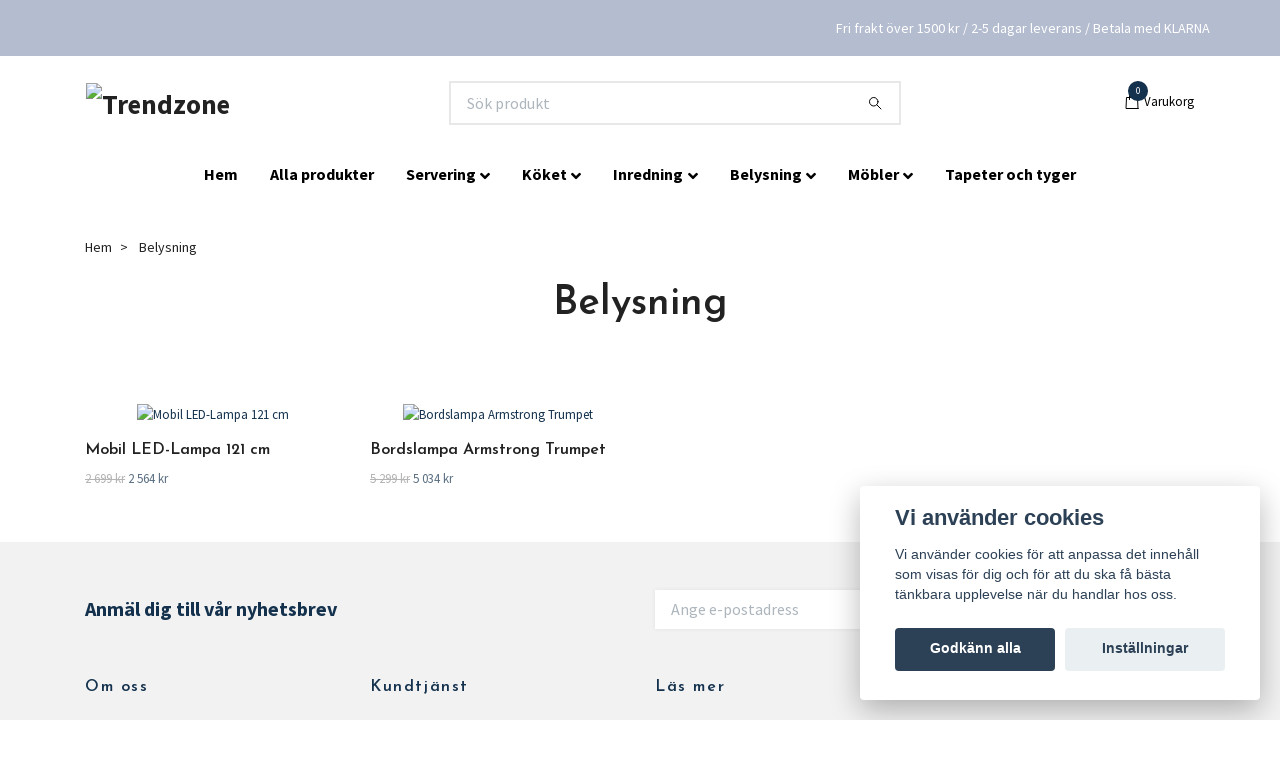

--- FILE ---
content_type: text/html; charset=utf-8
request_url: https://trendzone.se/belysning
body_size: 29957
content:
<!DOCTYPE html>
<html class="no-javascript" lang="sv">
<head><meta property="ix:host" content="cdn.quickbutik.com/images"><script defer src="https://t.adii.se/init.js"></script><meta http-equiv="Content-Type" content="text/html; charset=utf-8">
<title>Belysning - Trendzone</title>
<meta name="author" content="Quickbutik">
<meta name="description" content="Belysning - Trendzone">
<meta property="og:description" content="Belysning - Trendzone">
<meta property="og:title" content="Belysning - Trendzone">
<meta property="og:url" content="https://trendzone.se/belysning">
<meta property="og:site_name" content="Trendzone">
<meta property="og:type" content="website">
<meta property="og:image" content="">
<meta property="twitter:card" content="summary">
<meta property="twitter:title" content="Trendzone">
<meta property="twitter:description" content="Belysning - Trendzone">
<meta property="twitter:image" content="">
<meta name="viewport" content="width=device-width, initial-scale=1, maximum-scale=1">
<script>document.documentElement.classList.remove('no-javascript');</script><!-- Vendor Assets --><link rel="stylesheet" href="https://use.fontawesome.com/releases/v5.15.4/css/all.css">
<link href="https://storage.quickbutik.com/stores/44566V/templates/nova/css/assets.min.css?45128" rel="stylesheet">
<!-- Theme Stylesheet --><link href="https://storage.quickbutik.com/stores/44566V/templates/nova/css/theme-main.css?45128" rel="stylesheet">
<link href="https://storage.quickbutik.com/stores/44566V/templates/nova/css/theme-sub.css?45128" rel="stylesheet">
<link href="https://storage.quickbutik.com/stores/44566V/templates/nova/css/custom.css?45128" rel="stylesheet">
<!-- Google Fonts --><link href="//fonts.googleapis.com/css?family=Source+Sans+Pro:400,700%7CJosefin+Sans:400,600" rel="stylesheet" type="text/css"  media="all" /><!-- Favicon--><link rel="icon" type="image/png" href="https://cdn.quickbutik.com/images/44566V/templates/nova/assets/favicon.png?s=45128&auto=format">
<link rel="canonical" href="https://trendzone.se/belysning">
<!-- Tweaks for older IEs--><!--[if lt IE 9]>
      <script src="https://oss.maxcdn.com/html5shiv/3.7.3/html5shiv.min.js"></script>
      <script src="https://oss.maxcdn.com/respond/1.4.2/respond.min.js"></script
    ><![endif]-->	<script defer src="https://t.adii.se/init.js"></script>
<style>.hide { display: none; }</style>
<script type="text/javascript" defer>document.addEventListener('DOMContentLoaded', () => {
    document.body.setAttribute('data-qb-page', 'list');
});</script><script src="/assets/shopassets/cookieconsent/cookieconsent.js?v=230"></script>
<style>
    html.force--consent,
    html.force--consent body{
        height: auto!important;
        width: 100vw!important;
    }
</style>

    <script type="text/javascript">
    var qb_cookieconsent = initCookieConsent();
    var qb_cookieconsent_blocks = [{"title":"Vi anv\u00e4nder cookies","description":"Vi anv\u00e4nder cookies f\u00f6r att anpassa det inneh\u00e5ll som visas f\u00f6r dig och f\u00f6r att du ska f\u00e5 b\u00e4sta t\u00e4nkbara upplevelse n\u00e4r du handlar hos oss."},{"title":"N\u00f6dv\u00e4ndiga cookies *","description":"Dessa cookies \u00e4r n\u00f6dv\u00e4ndiga f\u00f6r att butiken ska fungera korrekt och g\u00e5r inte att st\u00e4nga av utan att beh\u00f6va l\u00e4mna denna webbplats. De anv\u00e4nds f\u00f6r att funktionalitet som t.ex. varukorg, skapa ett konto och annat ska fungera korrekt.","toggle":{"value":"basic","enabled":true,"readonly":true}},{"title":"Statistik och prestanda","description":"Dessa cookies g\u00f6r att vi kan r\u00e4kna bes\u00f6k och trafik och d\u00e4rmed ta reda p\u00e5 saker som vilka sidor som \u00e4r mest popul\u00e4ra och hur bes\u00f6karna r\u00f6r sig p\u00e5 v\u00e5r webbplats. All information som samlas in genom dessa cookies \u00e4r sammanst\u00e4lld, vilket inneb\u00e4r att den \u00e4r anonym. Om du inte till\u00e5ter dessa cookies kan vi inte ge dig en lika skr\u00e4ddarsydd upplevelse.","toggle":{"value":"analytics","enabled":false,"readonly":false}},{"title":"Marknadsf\u00f6ring","description":"Dessa cookies st\u00e4lls in via v\u00e5r webbplats av v\u00e5ra annonseringspartner f\u00f6r att skapa en profil f\u00f6r dina intressen och visa relevanta annonser p\u00e5 andra webbplatser. De lagrar inte direkt personlig information men kan identifiera din webbl\u00e4sare och internetenhet. Om du inte till\u00e5ter dessa cookies kommer du att uppleva mindre riktad reklam.","toggle":{"value":"marketing","enabled":false,"readonly":false}}];
</script>
</head>
<body>
 
 <script async src="https://eu-library.klarnaservices.com/lib.js" data-client-id="03c9c681-5138-513e-82e0-c857aa5133d5"></script><header class="header">
<!-- Section: Top Bar-->
<div class="top-bar py-1  text-sm">
  <div class="container">
    <div class="row align-items-center top-bar-height">
      <div class="col-12 col-lg-auto">

        <ul class="row mb-0 justify-content-center justify-content-lg-start list-unstyled">

          <!-- Component: Language Dropdown-->

          <!-- Component: Tax Dropdown-->


          <!-- Currency Dropdown-->

        </ul>

      </div>
      
      
      <!-- Component: Top information -->
      <div class="mt-2 mt-lg-0 col-12 col-lg  text-center text-lg-right px-0">
        <span class="w-100">   Fri frakt över 1500 kr / 2-5 dagar leverans / Betala med KLARNA</span>
      </div>

    </div>
  </div>
</div>
<!-- /Section: Top Bar -->

<!-- Section: Header variant -->
<!-- Section: Main Header -->
<nav class="navbar-expand-lg navbar-position navbar-light bg-white fixed-mobile" style="background-color: #ffffff !important;">
    <div class="container">
      <div class="row">
        <div class="navbar col-12 py-2">
          <div class="list-inline-item order-0 d-lg-none col-auto p-0">
            <a href="#" data-toggle="modal" data-target="#sidebarLeft" class="color-text-base header-textcolor">
              <svg class="svg-icon navbar-icon color-text-base header-textcolor">
                <use xlink:href="#menu-hamburger-1"></use>
              </svg>
            </a>
          </div>
            <a href="https://trendzone.se" title="Trendzone"
              class="navbar-brand order-1 order-lg-1 text-center text-md-left col-auto py-3 px-0">
              
              <img alt="Trendzone" class="img-fluid img-logo"
                src="https://cdn.quickbutik.com/images/44566V/templates/nova/assets/logo.png?s=45128&auto=format">
            </a>
          <form action="/shop/search" method="get"
            class="d-lg-flex order-lg-2 d-none my-lg-0 flex-grow-1 top-searchbar text-center col-auto px-4">
            <div class="search-wrapper input-group">
              <input type="text" name="s" placeholder="Sök produkt" aria-label="Search"
                aria-describedby="button-search-desktop" class="form-control pl-3 border-0" />
              <div class="input-group-append ml-0">
                <button id="button-search-desktop" type="submit" class="btn py-0 btn-underlined border-0 bg-white">
                  <svg class="svg-icon navbar-icon color-text-base header-textcolor">
                    <use xlink:href="#search-1"></use>
                  </svg>
                </button>
              </div>
            </div>
          </form>
          <ul class="list-inline order-2 order-lg-3 mb-0 text-right col-auto p-0">
  
            <li class="list-inline-item">
              <a href="#" data-toggle="modal" data-target="#sidebarCart"
                class="position-relative d-flex align-items-center qs-cart-view">
                <svg class="svg-icon navbar-icon color-text-base header-textcolor">
                  <use xlink:href="#shopping-bag-1"></use>
                </svg>
                <div class="navbar-icon-badge icon-count text-white primary-bg basket-count-items">0
                </div>
                <span class="d-none d-sm-inline color-text-base header-textcolor">Varukorg
                  </span>
              </a>
            </li>
          </ul>
        </div>
      </div>
    </div>
  
    <div class="navbar-bg mainmenu_font_size">
      <ul class="container navbar-nav d-none d-lg-flex mt-lg-0 py-2 justify-content-center flex-wrap px-0">
        <li class="nav-item ">
          <a href="/" title="Hem" class="nav-link ">Hem</a>
        </li>
        <li class="nav-item ">
          <a href="/products" title="Alla produkter" class="nav-link ">Alla produkter</a>
        </li>
        <li class="nav-item has-dropdown position-relative   on-hover ">
          <a href="/servering" aria-haspopup="true" aria-expanded="false" class="nav-link dropdown-toggle">Servering</a>
          <ul class="dropdown-menu dropdown-menu-first" aria-labelledby="firstmenu">
  
            <li class="dropdown-submenu position-relative d-flex justify-content-center align-items-center 
            dropdown-list__item dropdown-list__item--inline ">

              <div class="d-flex align-items-center w-100 dropdown-list__content">
                <a href="/glas" aria-expanded="false" class="dropdown-item ">Glas</a>
                <i id="categoryDropdown27" role="button" data-toggle="dropdown" aria-haspopup="true" aria-expanded="false" data-display="static" class="dropdown-toggle dropdown-btn pr-3 pl-2 cursor-pointer"></i>
              </div>
  
              <ul aria-labelledby="categoryDropdown27"
                class="dropdown-menu 
                dropdown-list__sub-menu">

                
                  <li><a href="/glas/champangeglas" class=" dropdown-item">Champangeglas</a></li>
                

                
                  <li><a href="/glas/vinglas" class=" dropdown-item">Vinglas</a></li>
                

                
                  <li><a href="/glas/whiskeyglas" class=" dropdown-item">Whiskeyglas</a></li>
                

                
                  <li><a href="/glas/cocktailglas" class=" dropdown-item">Cocktailglas</a></li>
                

                
                  <li><a href="/glas/dricksglas" class=" dropdown-item">Dricksglas</a></li>
                

                
                  <li><a href="/glas/ginglas" class=" dropdown-item">Ginglas</a></li>
                

                
                  <li><a href="/glas/olglas" class=" dropdown-item">Ölglas</a></li>
                

                
                  <li><a href="/glas/likorglas" class=" dropdown-item">Likörglas</a></li>
                
              </ul>
            </li>
  
  
  
            <li class="dropdown-submenu position-relative d-flex justify-content-center align-items-center 
            dropdown-list__item dropdown-list__item--inline ">

              <div class="d-flex align-items-center w-100 dropdown-list__content">
                <a href="/tallrikar" aria-expanded="false" class="dropdown-item ">Tallrikar</a>
                <i id="categoryDropdown99" role="button" data-toggle="dropdown" aria-haspopup="true" aria-expanded="false" data-display="static" class="dropdown-toggle dropdown-btn pr-3 pl-2 cursor-pointer"></i>
              </div>
  
              <ul aria-labelledby="categoryDropdown99"
                class="dropdown-menu 
                dropdown-list__sub-menu">

                
                  <li><a href="/tallrikar/djupa-tallrikar" class=" dropdown-item">Djupa tallrikar</a></li>
                

                
                  <li><a href="/tallrikar/mattallrikar" class=" dropdown-item">Mattallrikar</a></li>
                
              </ul>
            </li>
  
  
  
            <li class="dropdown-submenu position-relative d-flex justify-content-center align-items-center 
            dropdown-list__item dropdown-list__item--inline ">

              <div class="d-flex align-items-center w-100 dropdown-list__content">
                <a href="/bestick" aria-expanded="false" class="dropdown-item ">Bestick</a>
                <i id="categoryDropdown34" role="button" data-toggle="dropdown" aria-haspopup="true" aria-expanded="false" data-display="static" class="dropdown-toggle dropdown-btn pr-3 pl-2 cursor-pointer"></i>
              </div>
  
              <ul aria-labelledby="categoryDropdown34"
                class="dropdown-menu 
                dropdown-list__sub-menu">

                
                  <li><a href="/bestick/knivar" class=" dropdown-item">Knivar</a></li>
                

                
                  <li><a href="/bestick/gafflar" class=" dropdown-item">Gafflar</a></li>
                

                
                  <li><a href="/bestick/dessertbestick" class=" dropdown-item">Dessertbestick</a></li>
                

                
                  <li><a href="/bestick/bestickset" class=" dropdown-item">Bestickset</a></li>
                

                
                  <li><a href="/bestick/skedar" class=" dropdown-item">Skedar</a></li>
                
              </ul>
            </li>
  
  
  
            <li class="dropdown-submenu position-relative d-flex justify-content-center align-items-center 
            dropdown-list__item dropdown-list__item--inline ">

              <div class="d-flex align-items-center w-100 dropdown-list__content">
                <a href="/skalar-upplaggninsfat" aria-expanded="false" class="dropdown-item ">Skålar &amp; Uppläggningsfat</a>
                <i id="categoryDropdown93" role="button" data-toggle="dropdown" aria-haspopup="true" aria-expanded="false" data-display="static" class="dropdown-toggle dropdown-btn pr-3 pl-2 cursor-pointer"></i>
              </div>
  
              <ul aria-labelledby="categoryDropdown93"
                class="dropdown-menu 
                dropdown-list__sub-menu">

                
                  <li><a href="/skalar-upplaggninsfat/snacksskalar" class=" dropdown-item">Snacksskålar</a></li>
                

                
                  <li><a href="/skalar-upplaggninsfat/tartfat" class=" dropdown-item">Tårtfat</a></li>
                

                
                  <li><a href="/skalar-upplaggninsfat/salladsskalar" class=" dropdown-item">Salladsskålar</a></li>
                

                
                  <li><a href="/skalar-upplaggninsfat/skalar" class=" dropdown-item">Serveringsskålar</a></li>
                

                
                  <li><a href="/skalar-upplaggninsfat/upplaggningsfat" class=" dropdown-item">Uppläggningsfat</a></li>
                

                
                  <li><a href="/skalar-upplaggninsfat/fruktskalar" class=" dropdown-item">Fruktskålar</a></li>
                
              </ul>
            </li>
  
  
  
            <li class="dropdown-submenu position-relative d-flex justify-content-center align-items-center 
            dropdown-list__item dropdown-list__item--inline ">

              <div class="d-flex align-items-center w-100 dropdown-list__content">
                <a href="/serveringstillbehor" aria-expanded="false" class="dropdown-item ">Serveringstillbehör</a>
                <i id="categoryDropdown43" role="button" data-toggle="dropdown" aria-haspopup="true" aria-expanded="false" data-display="static" class="dropdown-toggle dropdown-btn pr-3 pl-2 cursor-pointer"></i>
              </div>
  
              <ul aria-labelledby="categoryDropdown43"
                class="dropdown-menu 
                dropdown-list__sub-menu">

                
                  <li><a href="/serveringstillbehor/brickor" class=" dropdown-item">Brickor</a></li>
                

                
                  <li><a href="/serveringstillbehor/bordstabeltter-glasunderlagg" class=" dropdown-item">Bordstabletter &amp; glasunderlägg</a></li>
                

                
                  <li><a href="/serveringstillbehor/olivoljekannor" class=" dropdown-item">Olivoljekannor</a></li>
                

                
                  <li><a href="/serveringstillbehor/servetter" class=" dropdown-item">Servetter &amp; Tillbehör</a></li>
                
              </ul>
            </li>
  
  
  
            <li class="dropdown-submenu position-relative d-flex justify-content-center align-items-center 
            dropdown-list__item dropdown-list__item--inline ">

              <div class="d-flex align-items-center w-100 dropdown-list__content">
                <a href="/drink-bar-tillbehor" aria-expanded="false" class="dropdown-item ">Drink- &amp; Bartillbehör</a>
                <i id="categoryDropdown48" role="button" data-toggle="dropdown" aria-haspopup="true" aria-expanded="false" data-display="static" class="dropdown-toggle dropdown-btn pr-3 pl-2 cursor-pointer"></i>
              </div>
  
              <ul aria-labelledby="categoryDropdown48"
                class="dropdown-menu 
                dropdown-list__sub-menu">

                
                  <li><a href="/drink-bar-tillbehor/shakers" class=" dropdown-item">Shakers</a></li>
                

                
                  <li><a href="/drink-bar-tillbehor/vinkaraffer" class=" dropdown-item">Vinkaraffer</a></li>
                

                
                  <li><a href="/drink-bar-tillbehor/spritkaraffer" class=" dropdown-item">Spritkaraffer</a></li>
                

                
                  <li><a href="/drink-bar-tillbehor/vinkylare" class=" dropdown-item">Vin- &amp; Champangekylare</a></li>
                

                
                  <li><a href="/drink-bar-tillbehor/vintillbehor" class=" dropdown-item">Vin &amp; bartillbehör</a></li>
                

                
                  <li><a href="/drink-bar-tillbehor/ishinkar" class=" dropdown-item">Ishinkar</a></li>
                

                
                  <li><a href="/drink-bar-tillbehor/vinstall" class=" dropdown-item">Vinställ</a></li>
                
              </ul>
            </li>
  
  
  
            <li class="dropdown-submenu position-relative d-flex justify-content-center align-items-center 
            dropdown-list__item dropdown-list__item--inline ">

              <div class="d-flex align-items-center w-100 dropdown-list__content">
                <a href="/vatten-kaffe-te" aria-expanded="false" class="dropdown-item ">Vatten-, kaffe- &amp; tebehållare</a>
                <i id="categoryDropdown106" role="button" data-toggle="dropdown" aria-haspopup="true" aria-expanded="false" data-display="static" class="dropdown-toggle dropdown-btn pr-3 pl-2 cursor-pointer"></i>
              </div>
  
              <ul aria-labelledby="categoryDropdown106"
                class="dropdown-menu 
                dropdown-list__sub-menu">

                
                  <li><a href="/vatten-kaffe-te/kannor" class=" dropdown-item">Kannor</a></li>
                

                
                  <li><a href="/vatten-kaffe-te/termosar" class=" dropdown-item">Termosar</a></li>
                

                
                  <li><a href="/vatten-kaffe-te/mjolkkannor" class=" dropdown-item">Mjölkkannor</a></li>
                

                
                  <li><a href="/vatten-kaffe-te/tepress" class=" dropdown-item">Tepress</a></li>
                

                
                  <li><a href="/vatten-kaffe-te/karaffer" class=" dropdown-item">Karaffer</a></li>
                

                
                  <li><a href="/vatten-kaffe-te/kaffepressar-kaffebryggare" class=" dropdown-item">Kaffepressar/kaffebryggare</a></li>
                

                
                  <li><a href="/vatten-kaffe-te/36-vattenflaskor" class=" dropdown-item">Vattenflaskor</a></li>
                
              </ul>
            </li>
  
  
  
            <li class="dropdown-submenu position-relative d-flex justify-content-center align-items-center 
            dropdown-list__item dropdown-list__item--inline ">

              <div class="d-flex align-items-center w-100 dropdown-list__content">
                <a href="/muggar-koppar" aria-expanded="false" class="dropdown-item ">Muggar &amp; Koppar</a>
                <i id="categoryDropdown109" role="button" data-toggle="dropdown" aria-haspopup="true" aria-expanded="false" data-display="static" class="dropdown-toggle dropdown-btn pr-3 pl-2 cursor-pointer"></i>
              </div>
  
              <ul aria-labelledby="categoryDropdown109"
                class="dropdown-menu 
                dropdown-list__sub-menu">

                
                  <li><a href="/muggar-koppar/kaffekoppar" class=" dropdown-item">Kaffekoppar</a></li>
                

                
                  <li><a href="/muggar-koppar/tekoppar" class=" dropdown-item">Tekoppar</a></li>
                

                
                  <li><a href="/muggar-koppar/espresso-cappuccinokoppar" class=" dropdown-item">Espresso- &amp; cappuccinokoppar</a></li>
                
              </ul>
            </li>
  
  
  
          </ul>
        </li>
        <li class="nav-item has-dropdown position-relative   on-hover ">
          <a href="/koksartiklar" aria-haspopup="true" aria-expanded="false" class="nav-link dropdown-toggle">Köket</a>
          <ul class="dropdown-menu dropdown-menu-first" aria-labelledby="firstmenu">
  
            <li class="dropdown-submenu position-relative d-flex justify-content-center align-items-center 
            dropdown-list__item dropdown-list__item--inline ">

              <div class="d-flex align-items-center w-100 dropdown-list__content">
                <a href="/koksredskap" aria-expanded="false" class="dropdown-item ">Köksredskap</a>
                <i id="categoryDropdown58" role="button" data-toggle="dropdown" aria-haspopup="true" aria-expanded="false" data-display="static" class="dropdown-toggle dropdown-btn pr-3 pl-2 cursor-pointer"></i>
              </div>
  
              <ul aria-labelledby="categoryDropdown58"
                class="dropdown-menu 
                dropdown-list__sub-menu">

                
                  <li><a href="/koksredskap/rivjarn" class=" dropdown-item">Rivjärn</a></li>
                

                
                  <li><a href="/koksredskap/bunkar-skalar" class=" dropdown-item">Bunkar &amp; Skålar</a></li>
                

                
                  <li><a href="/koksredskap/kryddkvarnar" class=" dropdown-item">Kryddkvarnar</a></li>
                

                
                  <li><a href="/koksredskap/slevar-tanger" class=" dropdown-item">Slevar &amp; Tänger</a></li>
                

                
                  <li><a href="/koksredskap/matt-mattsatser" class=" dropdown-item">Mått &amp; Måttsatser</a></li>
                

                
                  <li><a href="/koksredskap/stekspadar-stekgafflar" class=" dropdown-item">Stekspadar &amp; Stekgafflar</a></li>
                

                
                  <li><a href="/koksredskap/citruspress" class=" dropdown-item">Citruspressar</a></li>
                
              </ul>
            </li>
  
  
  
            <li class="dropdown-submenu position-relative d-flex justify-content-center align-items-center 
            dropdown-list__item dropdown-list__item--inline ">

              <div class="d-flex align-items-center w-100 dropdown-list__content">
                <a href="/koksforvaring" aria-expanded="false" class="dropdown-item ">Köksförvaring</a>
                <i id="categoryDropdown63" role="button" data-toggle="dropdown" aria-haspopup="true" aria-expanded="false" data-display="static" class="dropdown-toggle dropdown-btn pr-3 pl-2 cursor-pointer"></i>
              </div>
  
              <ul aria-labelledby="categoryDropdown63"
                class="dropdown-menu 
                dropdown-list__sub-menu">

                
                  <li><a href="/koksforvaring/matlador" class=" dropdown-item">Matlådor &amp; Mattermos</a></li>
                

                
                  <li><a href="/koksforvaring/lador-askar" class=" dropdown-item">Lådor &amp; Askar</a></li>
                

                
                  <li><a href="/koksforvaring/brodkorgar" class=" dropdown-item">Brödkorgar</a></li>
                
              </ul>
            </li>
  
  
  
            <li class="dropdown-submenu position-relative d-flex justify-content-center align-items-center 
            dropdown-list__item dropdown-list__item--inline ">

              <div class="d-flex align-items-center w-100 dropdown-list__content">
                <a href="/kokstextiler" aria-expanded="false" class="dropdown-item ">Kökstextiler</a>
                <i id="categoryDropdown70" role="button" data-toggle="dropdown" aria-haspopup="true" aria-expanded="false" data-display="static" class="dropdown-toggle dropdown-btn pr-3 pl-2 cursor-pointer"></i>
              </div>
  
              <ul aria-labelledby="categoryDropdown70"
                class="dropdown-menu 
                dropdown-list__sub-menu">

                
                  <li><a href="/kokstextiler/grytlappar" class=" dropdown-item">Grytlappar</a></li>
                

                
                  <li><a href="/kokstextiler/forkladen" class=" dropdown-item">Förkläden</a></li>
                
              </ul>
            </li>
  
  
  
            <li class="dropdown-submenu position-relative d-flex justify-content-center align-items-center 
            dropdown-list__item dropdown-list__item--inline ">

              <div class="d-flex align-items-center w-100 dropdown-list__content">
                <a href="/pannor-kokkarl" aria-expanded="false" class="dropdown-item ">Pannor &amp; Kokkärl</a>
                <i id="categoryDropdown75" role="button" data-toggle="dropdown" aria-haspopup="true" aria-expanded="false" data-display="static" class="dropdown-toggle dropdown-btn pr-3 pl-2 cursor-pointer"></i>
              </div>
  
              <ul aria-labelledby="categoryDropdown75"
                class="dropdown-menu 
                dropdown-list__sub-menu">

                
                  <li><a href="/pannor-kokkarl/grytor" class=" dropdown-item">Grytor</a></li>
                

                
                  <li><a href="/pannor-kokkarl/grytunderlagg" class=" dropdown-item">Grytunderlägg</a></li>
                

                
                  <li><a href="/pannor-kokkarl/stekpannor" class=" dropdown-item">Stekpannor</a></li>
                

                
                  <li><a href="/pannor-kokkarl/grillpannor" class=" dropdown-item">Grillpannor</a></li>
                
              </ul>
            </li>
  
  
  
            <li class="dropdown-submenu position-relative d-flex justify-content-center align-items-center 
            dropdown-list__item dropdown-list__item--inline ">

              <div class="d-flex align-items-center w-100 dropdown-list__content">
                <a href="/koksknivar-knivtillbehor" aria-expanded="false" class="dropdown-item ">Köksknivar &amp; Knivtillbehör</a>
                <i id="categoryDropdown77" role="button" data-toggle="dropdown" aria-haspopup="true" aria-expanded="false" data-display="static" class="dropdown-toggle dropdown-btn pr-3 pl-2 cursor-pointer"></i>
              </div>
  
              <ul aria-labelledby="categoryDropdown77"
                class="dropdown-menu 
                dropdown-list__sub-menu">

                
                  <li><a href="/koksknivar-knivtillbehor/forskararknivar" class=" dropdown-item">Förskärarknivar</a></li>
                

                
                  <li><a href="/koksknivar-knivtillbehor/brodkniv" class=" dropdown-item">Brödkniv</a></li>
                

                
                  <li><a href="/koksknivar-knivtillbehor/kockknivar" class=" dropdown-item">Kockknivar</a></li>
                

                
                  <li><a href="/koksknivar-knivtillbehor/knivset" class=" dropdown-item">Knivset</a></li>
                

                
                  <li><a href="/koksknivar-knivtillbehor/fileknivar" class=" dropdown-item">Filéknivar</a></li>
                

                
                  <li><a href="/koksknivar-knivtillbehor/santokuknivar" class=" dropdown-item">Santokuknivar</a></li>
                

                
                  <li><a href="/koksknivar-knivtillbehor/knivslipar" class=" dropdown-item">Knivslipar</a></li>
                

                
                  <li><a href="/koksknivar-knivtillbehor/knivvaskor" class=" dropdown-item">Knivväskor</a></li>
                

                
                  <li><a href="/koksknivar-knivtillbehor/skarbrador" class=" dropdown-item">Skärbrädor</a></li>
                
              </ul>
            </li>
  
  
  
            <li class="dropdown-submenu position-relative d-flex justify-content-center align-items-center 
            dropdown-list__item dropdown-list__item--inline ">

              <div class="d-flex align-items-center w-100 dropdown-list__content">
                <a href="/koksmaskiner" aria-expanded="false" class="dropdown-item ">Köksmaskiner</a>
                <i id="categoryDropdown86" role="button" data-toggle="dropdown" aria-haspopup="true" aria-expanded="false" data-display="static" class="dropdown-toggle dropdown-btn pr-3 pl-2 cursor-pointer"></i>
              </div>
  
              <ul aria-labelledby="categoryDropdown86"
                class="dropdown-menu 
                dropdown-list__sub-menu">

                
                  <li><a href="/koksmaskiner/pannkaksmaskin" class=" dropdown-item">Pannkaksmaskin</a></li>
                

                
                  <li><a href="/koksmaskiner/brodrostar" class=" dropdown-item">Brödrostar</a></li>
                

                
                  <li><a href="/koksmaskiner/mixrar" class=" dropdown-item">Mixers</a></li>
                
              </ul>
            </li>
  
  
  
          </ul>
        </li>
        <li class="nav-item has-dropdown position-relative   on-hover ">
          <a href="/inredning" aria-haspopup="true" aria-expanded="false" class="nav-link dropdown-toggle">Inredning</a>
          <ul class="dropdown-menu dropdown-menu-first" aria-labelledby="firstmenu">
  
            <li class="dropdown-submenu position-relative d-flex justify-content-center align-items-center 
            dropdown-list__item dropdown-list__item--inline ">

              <div class="d-flex align-items-center w-100 dropdown-list__content">
                <a href="/ljusstakar-ljuslyktor" aria-expanded="false" class="dropdown-item ">Ljusstakar &amp; Ljuslyktor</a>
                <i id="categoryDropdown123" role="button" data-toggle="dropdown" aria-haspopup="true" aria-expanded="false" data-display="static" class="dropdown-toggle dropdown-btn pr-3 pl-2 cursor-pointer"></i>
              </div>
  
              <ul aria-labelledby="categoryDropdown123"
                class="dropdown-menu 
                dropdown-list__sub-menu">

                
                  <li><a href="/ljusstakar-ljuslyktor/ljuslyktor" class=" dropdown-item">Ljuslyktor</a></li>
                

                
                  <li><a href="/ljusstakar-ljuslyktor/ljusstakar" class=" dropdown-item">Ljusstakar</a></li>
                

                
                  <li><a href="/ljusstakar-ljuslyktor/doftljus" class=" dropdown-item">Doftljus</a></li>
                
              </ul>
            </li>
  
  
  
            <li class="dropdown-submenu position-relative d-flex justify-content-center align-items-center 
            dropdown-list__item dropdown-list__item--inline ">

              <div class="d-flex align-items-center w-100 dropdown-list__content">
                <a href="/doft-kroppsvard" aria-expanded="false" class="dropdown-item ">Doft &amp; Kroppsvård</a>
                <i id="categoryDropdown127" role="button" data-toggle="dropdown" aria-haspopup="true" aria-expanded="false" data-display="static" class="dropdown-toggle dropdown-btn pr-3 pl-2 cursor-pointer"></i>
              </div>
  
              <ul aria-labelledby="categoryDropdown127"
                class="dropdown-menu 
                dropdown-list__sub-menu">

                
                  <li><a href="/doft-kroppsvard/doftpinnar" class=" dropdown-item">Doftpinnar</a></li>
                

                
                  <li><a href="/doft-kroppsvard/parfymer" class=" dropdown-item">Parfymer</a></li>
                
              </ul>
            </li>
  
  
  
            <li class="dropdown-submenu position-relative d-flex justify-content-center align-items-center 
            dropdown-list__item dropdown-list__item--inline ">

              <div class="d-flex align-items-center w-100 dropdown-list__content">
                <a href="/dekoration" aria-expanded="false" class="dropdown-item ">Dekoration</a>
                <i id="categoryDropdown129" role="button" data-toggle="dropdown" aria-haspopup="true" aria-expanded="false" data-display="static" class="dropdown-toggle dropdown-btn pr-3 pl-2 cursor-pointer"></i>
              </div>
  
              <ul aria-labelledby="categoryDropdown129"
                class="dropdown-menu 
                dropdown-list__sub-menu">

                
                  <li><a href="/dekoration/tavelramar" class=" dropdown-item">Tavelramar</a></li>
                

                
                  <li><a href="/dekoration/dekorativa-accessoarer" class=" dropdown-item">Dekorativa accessoarer</a></li>
                

                
                  <li><a href="/dekoration/krukor" class=" dropdown-item">Krukor</a></li>
                

                
                  <li><a href="/dekoration/tavlor" class=" dropdown-item">Tavlor</a></li>
                

                
                  <li><a href="/dekoration/vaser" class=" dropdown-item">Vaser</a></li>
                

                
                  <li><a href="/dekoration/speglar" class=" dropdown-item">Speglar</a></li>
                

                
                  <li><a href="/dekoration/klockor" class=" dropdown-item">Klockor</a></li>
                

                
                  <li><a href="/dekoration/vattenkannor" class=" dropdown-item">Vattenkannor</a></li>
                
              </ul>
            </li>
  
  
  
            <li class="dropdown-submenu position-relative d-flex justify-content-center align-items-center 
            dropdown-list__item dropdown-list__item--inline ">

              <div class="d-flex align-items-center w-100 dropdown-list__content">
                <a href="/badrumsinredning" aria-expanded="false" class="dropdown-item ">Badrumsinredning</a>
                <i id="categoryDropdown136" role="button" data-toggle="dropdown" aria-haspopup="true" aria-expanded="false" data-display="static" class="dropdown-toggle dropdown-btn pr-3 pl-2 cursor-pointer"></i>
              </div>
  
              <ul aria-labelledby="categoryDropdown136"
                class="dropdown-menu 
                dropdown-list__sub-menu">

                
                  <li><a href="/badrumsinredning/toalettrullehallare" class=" dropdown-item">Toalettrullehållare</a></li>
                

                
                  <li><a href="/badrumsinredning/tvalpumpar" class=" dropdown-item">Tvålpumpar</a></li>
                

                
                  <li><a href="/badrumsinredning/toalettborstar" class=" dropdown-item">Toalettborstar</a></li>
                

                
                  <li><a href="/badrumsinredning/handdukshallare" class=" dropdown-item">Handdukshållare</a></li>
                

                
                  <li><a href="/badrumsinredning/tvalfat" class=" dropdown-item">Tvålfat</a></li>
                

                
                  <li><a href="/badrumsinredning/tandborsthallare" class=" dropdown-item">Tandborsthållare</a></li>
                

                
                  <li><a href="/badrumsinredning/badrumshanddukar" class=" dropdown-item">Badrumshanddukar</a></li>
                

                
                  <li><a href="/badrumsinredning/tvattkorgar" class=" dropdown-item">Tvättkorgar</a></li>
                
              </ul>
            </li>
  
  
  
            <li class="dropdown-submenu position-relative d-flex justify-content-center align-items-center 
            dropdown-list__item dropdown-list__item--inline ">

              <div class="d-flex align-items-center w-100 dropdown-list__content">
                <a href="/textilier" aria-expanded="false" class="dropdown-item ">Textiler</a>
                <i id="categoryDropdown146" role="button" data-toggle="dropdown" aria-haspopup="true" aria-expanded="false" data-display="static" class="dropdown-toggle dropdown-btn pr-3 pl-2 cursor-pointer"></i>
              </div>
  
              <ul aria-labelledby="categoryDropdown146"
                class="dropdown-menu 
                dropdown-list__sub-menu">

                
                  <li><a href="/textilier/kuddfodral" class=" dropdown-item">Kuddfodral</a></li>
                

                
                  <li><a href="/textilier/filtar" class=" dropdown-item">Filtar</a></li>
                
              </ul>
            </li>
  
  
  
            <li class="dropdown-submenu position-relative d-flex justify-content-center align-items-center 
            dropdown-list__item dropdown-list__item--inline ">

              <div class="d-flex align-items-center w-100 dropdown-list__content">
                <a href="/kontor-smaforvaring" aria-expanded="false" class="dropdown-item ">Kontor &amp; småförvaring</a>
                <i id="categoryDropdown151" role="button" data-toggle="dropdown" aria-haspopup="true" aria-expanded="false" data-display="static" class="dropdown-toggle dropdown-btn pr-3 pl-2 cursor-pointer"></i>
              </div>
  
              <ul aria-labelledby="categoryDropdown151"
                class="dropdown-menu 
                dropdown-list__sub-menu">

                
                  <li><a href="/kontor-smaforvaring/papperskorgar-pedalhinkar" class=" dropdown-item">Papperskorgar &amp; pedalhinkar</a></li>
                

                
                  <li><a href="/kontor-smaforvaring/tidningsforvaring" class=" dropdown-item">Tidningsförvaring</a></li>
                

                
                  <li><a href="/kontor-smaforvaring/paraplystall" class=" dropdown-item">Paraplyställ</a></li>
                

                
                  <li><a href="/kontor-smaforvaring/vedkorg" class=" dropdown-item">Vedkorgar</a></li>
                

                
                  <li><a href="/kontor-smaforvaring/boxar-askar" class=" dropdown-item">Boxar &amp; askar</a></li>
                
              </ul>
            </li>
  
  
  
          </ul>
        </li>
        <li class="nav-item has-dropdown position-relative   on-hover ">
          <a href="/belysning" aria-haspopup="true" aria-expanded="false" class="nav-link dropdown-toggle">Belysning</a>
          <ul class="dropdown-menu dropdown-menu-first" aria-labelledby="firstmenu">
  
  
            <li><a class="dropdown-item " href="/belysning/bordslampor">Bordslampor</a></li>
  
  
  
            <li><a class="dropdown-item " href="/belysning/led-belysning">LED-belysning</a></li>
  
  
  
            <li><a class="dropdown-item " href="/belysning/golvlampor">Golvlampor</a></li>
  
  
          </ul>
        </li>
        <li class="nav-item has-dropdown position-relative   on-hover ">
          <a href="/mobler" aria-haspopup="true" aria-expanded="false" class="nav-link dropdown-toggle">Möbler</a>
          <ul class="dropdown-menu dropdown-menu-first" aria-labelledby="firstmenu">
  
            <li class="dropdown-submenu position-relative d-flex justify-content-center align-items-center 
            dropdown-list__item dropdown-list__item--inline ">

              <div class="d-flex align-items-center w-100 dropdown-list__content">
                <a href="/mobler/forvaring-hyllor" aria-expanded="false" class="dropdown-item ">Förvaring &amp; Hyllor</a>
                <i id="categoryDropdown161" role="button" data-toggle="dropdown" aria-haspopup="true" aria-expanded="false" data-display="static" class="dropdown-toggle dropdown-btn pr-3 pl-2 cursor-pointer"></i>
              </div>
  
              <ul aria-labelledby="categoryDropdown161"
                class="dropdown-menu 
                dropdown-list__sub-menu">

                
                  <li><a href="/mobler/forvaring-hyllor/krokar" class=" dropdown-item">Krokar</a></li>
                

                
                  <li><a href="/mobler/forvaring-hyllor/hyllor" class=" dropdown-item">Hyllor</a></li>
                
              </ul>
            </li>
  
  
  
            <li class="dropdown-submenu position-relative d-flex justify-content-center align-items-center 
            dropdown-list__item dropdown-list__item--inline ">

              <div class="d-flex align-items-center w-100 dropdown-list__content">
                <a href="/mobler/bord" aria-expanded="false" class="dropdown-item ">Bord</a>
                <i id="categoryDropdown158" role="button" data-toggle="dropdown" aria-haspopup="true" aria-expanded="false" data-display="static" class="dropdown-toggle dropdown-btn pr-3 pl-2 cursor-pointer"></i>
              </div>
  
              <ul aria-labelledby="categoryDropdown158"
                class="dropdown-menu 
                dropdown-list__sub-menu">

                
                  <li><a href="/mobler/bord/soffbord" class=" dropdown-item">Soffbord</a></li>
                

                
                  <li><a href="/mobler/bord/sidobord" class=" dropdown-item">Sidobord &amp; Avlastningsbord</a></li>
                
              </ul>
            </li>
  
  
  
  
            <li><a class="dropdown-item " href="/mobler/stolar">Stolar</a></li>
  
  
          </ul>
        </li>
        <li class="nav-item ">
          <a href="https://tapeterochtyger.se/" title="Tapeter och tyger" class="nav-link ">Tapeter och tyger</a>
        </li>
      </ul>
    </div>
  </nav>
  <!-- /Section: Main Header -->
<!-- Section: Header variant -->

<!-- Section: Main Menu -->
<div id="sidebarLeft" tabindex="-1" role="dialog" aria-hidden="true" class="modal fade modal-left">
  <div role="document" class="modal-dialog">
    <div class="modal-content">
      <div class="modal-header pb-0 border-0 d-block">
        <div class="row">
        <form action="/shop/search" method="get" class="col d-lg-flex w-100 my-lg-0 mb-2 pt-1">
          <div class="search-wrapper input-group">
            <input type="text" name="s" placeholder="Sök produkt" aria-label="Search"
              aria-describedby="button-search" class="form-control pl-3 border-0 mobile-search" />
            <div class="input-group-append ml-0">
              <button id="button-search" type="submit" class="btn py-0 btn-underlined border-0">
                <svg class="svg-icon navbar-icon">
                  <use xlink:href="#search-1"></use>
                </svg>
              </button>
            </div>
          </div>
        </form>
        <button type="button" data-dismiss="modal" aria-label="Close" class="close col-auto close-rotate p-0 m-0">
          <svg class="svg-icon w-3rem h-3rem svg-icon-light align-middle">
            <use xlink:href="#close-1"></use>
          </svg>
        </button>
        </div>
      </div>
      <div class="modal-body pt-0">
        <div class="px-2 pb-5">

          <ul class="nav flex-column mb-5">
            <li class="nav-item ">
              <a href="/" title="Hem" class="nav-link mobile-nav-link pl-0">Hem</a>
            </li>


            <li class="nav-item ">
              <a href="/products" title="Alla produkter" class="nav-link mobile-nav-link pl-0">Alla produkter</a>
            </li>



            <li class="nav-item dropdown">

              <a href="/servering" data-toggle="collapse" data-target="#cat21" aria-haspopup="true"
                aria-expanded="false"
                class="nav-link mobile-nav-link pl-0 mobile-dropdown-toggle dropdown-toggle">Servering</a>

              <div id="cat21" class="collapse">
                <ul class="nav flex-column ml-3">
                  <li class="nav-item">
                    <a class="nav-link mobile-nav-link pl-0 show-all" href="/servering" title="Servering">Visa alla i Servering</a>
                  </li>


                  <li class="nav-item dropdown">
                    <a href="#" data-target="#subcat27" data-toggle="collapse" aria-haspopup="true"
                      aria-expanded="false" class="nav-link pl-0 dropdown-toggle">Glas</a>

                    <div id="subcat27" class="collapse">
                      <ul class="nav flex-column ml-3">
                        <li class="nav-item">
                          <a class="nav-link mobile-nav-link pl-0 show-all" href="/glas"
                            title="Glas">Visa alla i Glas</a>
                        </li>
                          
                          <li class="nav-item">
                            <a href="/glas/champangeglas" class="nav-link pl-0 ">Champangeglas</a>
                          </li>


                          
                          <li class="nav-item">
                            <a href="/glas/vinglas" class="nav-link pl-0 ">Vinglas</a>
                          </li>


                          
                          <li class="nav-item">
                            <a href="/glas/whiskeyglas" class="nav-link pl-0 ">Whiskeyglas</a>
                          </li>


                          
                          <li class="nav-item">
                            <a href="/glas/cocktailglas" class="nav-link pl-0 ">Cocktailglas</a>
                          </li>


                          
                          <li class="nav-item">
                            <a href="/glas/dricksglas" class="nav-link pl-0 ">Dricksglas</a>
                          </li>


                          
                          <li class="nav-item">
                            <a href="/glas/ginglas" class="nav-link pl-0 ">Ginglas</a>
                          </li>


                          
                          <li class="nav-item">
                            <a href="/glas/olglas" class="nav-link pl-0 ">Ölglas</a>
                          </li>


                          
                          <li class="nav-item">
                            <a href="/glas/likorglas" class="nav-link pl-0 ">Likörglas</a>
                          </li>


                      </ul>
                    </div>
                  </li>



                  <li class="nav-item dropdown">
                    <a href="#" data-target="#subcat99" data-toggle="collapse" aria-haspopup="true"
                      aria-expanded="false" class="nav-link pl-0 dropdown-toggle">Tallrikar</a>

                    <div id="subcat99" class="collapse">
                      <ul class="nav flex-column ml-3">
                        <li class="nav-item">
                          <a class="nav-link mobile-nav-link pl-0 show-all" href="/tallrikar"
                            title="Tallrikar">Visa alla i Tallrikar</a>
                        </li>
                          
                          <li class="nav-item">
                            <a href="/tallrikar/djupa-tallrikar" class="nav-link pl-0 ">Djupa tallrikar</a>
                          </li>


                          
                          <li class="nav-item">
                            <a href="/tallrikar/mattallrikar" class="nav-link pl-0 ">Mattallrikar</a>
                          </li>


                      </ul>
                    </div>
                  </li>



                  <li class="nav-item dropdown">
                    <a href="#" data-target="#subcat34" data-toggle="collapse" aria-haspopup="true"
                      aria-expanded="false" class="nav-link pl-0 dropdown-toggle">Bestick</a>

                    <div id="subcat34" class="collapse">
                      <ul class="nav flex-column ml-3">
                        <li class="nav-item">
                          <a class="nav-link mobile-nav-link pl-0 show-all" href="/bestick"
                            title="Bestick">Visa alla i Bestick</a>
                        </li>
                          
                          <li class="nav-item">
                            <a href="/bestick/knivar" class="nav-link pl-0 ">Knivar</a>
                          </li>


                          
                          <li class="nav-item">
                            <a href="/bestick/gafflar" class="nav-link pl-0 ">Gafflar</a>
                          </li>


                          
                          <li class="nav-item">
                            <a href="/bestick/dessertbestick" class="nav-link pl-0 ">Dessertbestick</a>
                          </li>


                          
                          <li class="nav-item">
                            <a href="/bestick/bestickset" class="nav-link pl-0 ">Bestickset</a>
                          </li>


                          
                          <li class="nav-item">
                            <a href="/bestick/skedar" class="nav-link pl-0 ">Skedar</a>
                          </li>


                      </ul>
                    </div>
                  </li>



                  <li class="nav-item dropdown">
                    <a href="#" data-target="#subcat93" data-toggle="collapse" aria-haspopup="true"
                      aria-expanded="false" class="nav-link pl-0 dropdown-toggle">Skålar &amp; Uppläggningsfat</a>

                    <div id="subcat93" class="collapse">
                      <ul class="nav flex-column ml-3">
                        <li class="nav-item">
                          <a class="nav-link mobile-nav-link pl-0 show-all" href="/skalar-upplaggninsfat"
                            title="Skålar &amp; Uppläggningsfat">Visa alla i Skålar &amp; Uppläggningsfat</a>
                        </li>
                          
                          <li class="nav-item">
                            <a href="/skalar-upplaggninsfat/snacksskalar" class="nav-link pl-0 ">Snacksskålar</a>
                          </li>


                          
                          <li class="nav-item">
                            <a href="/skalar-upplaggninsfat/tartfat" class="nav-link pl-0 ">Tårtfat</a>
                          </li>


                          
                          <li class="nav-item">
                            <a href="/skalar-upplaggninsfat/salladsskalar" class="nav-link pl-0 ">Salladsskålar</a>
                          </li>


                          
                          <li class="nav-item">
                            <a href="/skalar-upplaggninsfat/skalar" class="nav-link pl-0 ">Serveringsskålar</a>
                          </li>


                          
                          <li class="nav-item">
                            <a href="/skalar-upplaggninsfat/upplaggningsfat" class="nav-link pl-0 ">Uppläggningsfat</a>
                          </li>


                          
                          <li class="nav-item">
                            <a href="/skalar-upplaggninsfat/fruktskalar" class="nav-link pl-0 ">Fruktskålar</a>
                          </li>


                      </ul>
                    </div>
                  </li>



                  <li class="nav-item dropdown">
                    <a href="#" data-target="#subcat43" data-toggle="collapse" aria-haspopup="true"
                      aria-expanded="false" class="nav-link pl-0 dropdown-toggle">Serveringstillbehör</a>

                    <div id="subcat43" class="collapse">
                      <ul class="nav flex-column ml-3">
                        <li class="nav-item">
                          <a class="nav-link mobile-nav-link pl-0 show-all" href="/serveringstillbehor"
                            title="Serveringstillbehör">Visa alla i Serveringstillbehör</a>
                        </li>
                          
                          <li class="nav-item">
                            <a href="/serveringstillbehor/brickor" class="nav-link pl-0 ">Brickor</a>
                          </li>


                          
                          <li class="nav-item">
                            <a href="/serveringstillbehor/bordstabeltter-glasunderlagg" class="nav-link pl-0 ">Bordstabletter &amp; glasunderlägg</a>
                          </li>


                          
                          <li class="nav-item">
                            <a href="/serveringstillbehor/olivoljekannor" class="nav-link pl-0 ">Olivoljekannor</a>
                          </li>


                          
                          <li class="nav-item">
                            <a href="/serveringstillbehor/servetter" class="nav-link pl-0 ">Servetter &amp; Tillbehör</a>
                          </li>


                      </ul>
                    </div>
                  </li>



                  <li class="nav-item dropdown">
                    <a href="#" data-target="#subcat48" data-toggle="collapse" aria-haspopup="true"
                      aria-expanded="false" class="nav-link pl-0 dropdown-toggle">Drink- &amp; Bartillbehör</a>

                    <div id="subcat48" class="collapse">
                      <ul class="nav flex-column ml-3">
                        <li class="nav-item">
                          <a class="nav-link mobile-nav-link pl-0 show-all" href="/drink-bar-tillbehor"
                            title="Drink- &amp; Bartillbehör">Visa alla i Drink- &amp; Bartillbehör</a>
                        </li>
                          
                          <li class="nav-item">
                            <a href="/drink-bar-tillbehor/shakers" class="nav-link pl-0 ">Shakers</a>
                          </li>


                          
                          <li class="nav-item">
                            <a href="/drink-bar-tillbehor/vinkaraffer" class="nav-link pl-0 ">Vinkaraffer</a>
                          </li>


                          
                          <li class="nav-item">
                            <a href="/drink-bar-tillbehor/spritkaraffer" class="nav-link pl-0 ">Spritkaraffer</a>
                          </li>


                          
                          <li class="nav-item">
                            <a href="/drink-bar-tillbehor/vinkylare" class="nav-link pl-0 ">Vin- &amp; Champangekylare</a>
                          </li>


                          
                          <li class="nav-item">
                            <a href="/drink-bar-tillbehor/vintillbehor" class="nav-link pl-0 ">Vin &amp; bartillbehör</a>
                          </li>


                          
                          <li class="nav-item">
                            <a href="/drink-bar-tillbehor/ishinkar" class="nav-link pl-0 ">Ishinkar</a>
                          </li>


                          
                          <li class="nav-item">
                            <a href="/drink-bar-tillbehor/vinstall" class="nav-link pl-0 ">Vinställ</a>
                          </li>


                      </ul>
                    </div>
                  </li>



                  <li class="nav-item dropdown">
                    <a href="#" data-target="#subcat106" data-toggle="collapse" aria-haspopup="true"
                      aria-expanded="false" class="nav-link pl-0 dropdown-toggle">Vatten-, kaffe- &amp; tebehållare</a>

                    <div id="subcat106" class="collapse">
                      <ul class="nav flex-column ml-3">
                        <li class="nav-item">
                          <a class="nav-link mobile-nav-link pl-0 show-all" href="/vatten-kaffe-te"
                            title="Vatten-, kaffe- &amp; tebehållare">Visa alla i Vatten-, kaffe- &amp; tebehållare</a>
                        </li>
                          
                          <li class="nav-item">
                            <a href="/vatten-kaffe-te/kannor" class="nav-link pl-0 ">Kannor</a>
                          </li>


                          
                          <li class="nav-item">
                            <a href="/vatten-kaffe-te/termosar" class="nav-link pl-0 ">Termosar</a>
                          </li>


                          
                          <li class="nav-item">
                            <a href="/vatten-kaffe-te/mjolkkannor" class="nav-link pl-0 ">Mjölkkannor</a>
                          </li>


                          
                          <li class="nav-item">
                            <a href="/vatten-kaffe-te/tepress" class="nav-link pl-0 ">Tepress</a>
                          </li>


                          
                          <li class="nav-item">
                            <a href="/vatten-kaffe-te/karaffer" class="nav-link pl-0 ">Karaffer</a>
                          </li>


                          
                          <li class="nav-item">
                            <a href="/vatten-kaffe-te/kaffepressar-kaffebryggare" class="nav-link pl-0 ">Kaffepressar/kaffebryggare</a>
                          </li>


                          
                          <li class="nav-item">
                            <a href="/vatten-kaffe-te/36-vattenflaskor" class="nav-link pl-0 ">Vattenflaskor</a>
                          </li>


                      </ul>
                    </div>
                  </li>



                  <li class="nav-item dropdown">
                    <a href="#" data-target="#subcat109" data-toggle="collapse" aria-haspopup="true"
                      aria-expanded="false" class="nav-link pl-0 dropdown-toggle">Muggar &amp; Koppar</a>

                    <div id="subcat109" class="collapse">
                      <ul class="nav flex-column ml-3">
                        <li class="nav-item">
                          <a class="nav-link mobile-nav-link pl-0 show-all" href="/muggar-koppar"
                            title="Muggar &amp; Koppar">Visa alla i Muggar &amp; Koppar</a>
                        </li>
                          
                          <li class="nav-item">
                            <a href="/muggar-koppar/kaffekoppar" class="nav-link pl-0 ">Kaffekoppar</a>
                          </li>


                          
                          <li class="nav-item">
                            <a href="/muggar-koppar/tekoppar" class="nav-link pl-0 ">Tekoppar</a>
                          </li>


                          
                          <li class="nav-item">
                            <a href="/muggar-koppar/espresso-cappuccinokoppar" class="nav-link pl-0 ">Espresso- &amp; cappuccinokoppar</a>
                          </li>


                      </ul>
                    </div>
                  </li>


                </ul>
              </div>
            </li>



            <li class="nav-item dropdown">

              <a href="/koksartiklar" data-toggle="collapse" data-target="#cat57" aria-haspopup="true"
                aria-expanded="false"
                class="nav-link mobile-nav-link pl-0 mobile-dropdown-toggle dropdown-toggle">Köket</a>

              <div id="cat57" class="collapse">
                <ul class="nav flex-column ml-3">
                  <li class="nav-item">
                    <a class="nav-link mobile-nav-link pl-0 show-all" href="/koksartiklar" title="Köket">Visa alla i Köket</a>
                  </li>


                  <li class="nav-item dropdown">
                    <a href="#" data-target="#subcat58" data-toggle="collapse" aria-haspopup="true"
                      aria-expanded="false" class="nav-link pl-0 dropdown-toggle">Köksredskap</a>

                    <div id="subcat58" class="collapse">
                      <ul class="nav flex-column ml-3">
                        <li class="nav-item">
                          <a class="nav-link mobile-nav-link pl-0 show-all" href="/koksredskap"
                            title="Köksredskap">Visa alla i Köksredskap</a>
                        </li>
                          
                          <li class="nav-item">
                            <a href="/koksredskap/rivjarn" class="nav-link pl-0 ">Rivjärn</a>
                          </li>


                          
                          <li class="nav-item">
                            <a href="/koksredskap/bunkar-skalar" class="nav-link pl-0 ">Bunkar &amp; Skålar</a>
                          </li>


                          
                          <li class="nav-item">
                            <a href="/koksredskap/kryddkvarnar" class="nav-link pl-0 ">Kryddkvarnar</a>
                          </li>


                          
                          <li class="nav-item">
                            <a href="/koksredskap/slevar-tanger" class="nav-link pl-0 ">Slevar &amp; Tänger</a>
                          </li>


                          
                          <li class="nav-item">
                            <a href="/koksredskap/matt-mattsatser" class="nav-link pl-0 ">Mått &amp; Måttsatser</a>
                          </li>


                          
                          <li class="nav-item">
                            <a href="/koksredskap/stekspadar-stekgafflar" class="nav-link pl-0 ">Stekspadar &amp; Stekgafflar</a>
                          </li>


                          
                          <li class="nav-item">
                            <a href="/koksredskap/citruspress" class="nav-link pl-0 ">Citruspressar</a>
                          </li>


                      </ul>
                    </div>
                  </li>



                  <li class="nav-item dropdown">
                    <a href="#" data-target="#subcat63" data-toggle="collapse" aria-haspopup="true"
                      aria-expanded="false" class="nav-link pl-0 dropdown-toggle">Köksförvaring</a>

                    <div id="subcat63" class="collapse">
                      <ul class="nav flex-column ml-3">
                        <li class="nav-item">
                          <a class="nav-link mobile-nav-link pl-0 show-all" href="/koksforvaring"
                            title="Köksförvaring">Visa alla i Köksförvaring</a>
                        </li>
                          
                          <li class="nav-item">
                            <a href="/koksforvaring/matlador" class="nav-link pl-0 ">Matlådor &amp; Mattermos</a>
                          </li>


                          
                          <li class="nav-item">
                            <a href="/koksforvaring/lador-askar" class="nav-link pl-0 ">Lådor &amp; Askar</a>
                          </li>


                          
                          <li class="nav-item">
                            <a href="/koksforvaring/brodkorgar" class="nav-link pl-0 ">Brödkorgar</a>
                          </li>


                      </ul>
                    </div>
                  </li>



                  <li class="nav-item dropdown">
                    <a href="#" data-target="#subcat70" data-toggle="collapse" aria-haspopup="true"
                      aria-expanded="false" class="nav-link pl-0 dropdown-toggle">Kökstextiler</a>

                    <div id="subcat70" class="collapse">
                      <ul class="nav flex-column ml-3">
                        <li class="nav-item">
                          <a class="nav-link mobile-nav-link pl-0 show-all" href="/kokstextiler"
                            title="Kökstextiler">Visa alla i Kökstextiler</a>
                        </li>
                          
                          <li class="nav-item">
                            <a href="/kokstextiler/grytlappar" class="nav-link pl-0 ">Grytlappar</a>
                          </li>


                          
                          <li class="nav-item">
                            <a href="/kokstextiler/forkladen" class="nav-link pl-0 ">Förkläden</a>
                          </li>


                      </ul>
                    </div>
                  </li>



                  <li class="nav-item dropdown">
                    <a href="#" data-target="#subcat75" data-toggle="collapse" aria-haspopup="true"
                      aria-expanded="false" class="nav-link pl-0 dropdown-toggle">Pannor &amp; Kokkärl</a>

                    <div id="subcat75" class="collapse">
                      <ul class="nav flex-column ml-3">
                        <li class="nav-item">
                          <a class="nav-link mobile-nav-link pl-0 show-all" href="/pannor-kokkarl"
                            title="Pannor &amp; Kokkärl">Visa alla i Pannor &amp; Kokkärl</a>
                        </li>
                          
                          <li class="nav-item">
                            <a href="/pannor-kokkarl/grytor" class="nav-link pl-0 ">Grytor</a>
                          </li>


                          
                          <li class="nav-item">
                            <a href="/pannor-kokkarl/grytunderlagg" class="nav-link pl-0 ">Grytunderlägg</a>
                          </li>


                          
                          <li class="nav-item">
                            <a href="/pannor-kokkarl/stekpannor" class="nav-link pl-0 ">Stekpannor</a>
                          </li>


                          
                          <li class="nav-item">
                            <a href="/pannor-kokkarl/grillpannor" class="nav-link pl-0 ">Grillpannor</a>
                          </li>


                      </ul>
                    </div>
                  </li>



                  <li class="nav-item dropdown">
                    <a href="#" data-target="#subcat77" data-toggle="collapse" aria-haspopup="true"
                      aria-expanded="false" class="nav-link pl-0 dropdown-toggle">Köksknivar &amp; Knivtillbehör</a>

                    <div id="subcat77" class="collapse">
                      <ul class="nav flex-column ml-3">
                        <li class="nav-item">
                          <a class="nav-link mobile-nav-link pl-0 show-all" href="/koksknivar-knivtillbehor"
                            title="Köksknivar &amp; Knivtillbehör">Visa alla i Köksknivar &amp; Knivtillbehör</a>
                        </li>
                          
                          <li class="nav-item">
                            <a href="/koksknivar-knivtillbehor/forskararknivar" class="nav-link pl-0 ">Förskärarknivar</a>
                          </li>


                          
                          <li class="nav-item">
                            <a href="/koksknivar-knivtillbehor/brodkniv" class="nav-link pl-0 ">Brödkniv</a>
                          </li>


                          
                          <li class="nav-item">
                            <a href="/koksknivar-knivtillbehor/kockknivar" class="nav-link pl-0 ">Kockknivar</a>
                          </li>


                          
                          <li class="nav-item">
                            <a href="/koksknivar-knivtillbehor/knivset" class="nav-link pl-0 ">Knivset</a>
                          </li>


                          
                          <li class="nav-item">
                            <a href="/koksknivar-knivtillbehor/fileknivar" class="nav-link pl-0 ">Filéknivar</a>
                          </li>


                          
                          <li class="nav-item">
                            <a href="/koksknivar-knivtillbehor/santokuknivar" class="nav-link pl-0 ">Santokuknivar</a>
                          </li>


                          
                          <li class="nav-item">
                            <a href="/koksknivar-knivtillbehor/knivslipar" class="nav-link pl-0 ">Knivslipar</a>
                          </li>


                          
                          <li class="nav-item">
                            <a href="/koksknivar-knivtillbehor/knivvaskor" class="nav-link pl-0 ">Knivväskor</a>
                          </li>


                          
                          <li class="nav-item">
                            <a href="/koksknivar-knivtillbehor/skarbrador" class="nav-link pl-0 ">Skärbrädor</a>
                          </li>


                      </ul>
                    </div>
                  </li>



                  <li class="nav-item dropdown">
                    <a href="#" data-target="#subcat86" data-toggle="collapse" aria-haspopup="true"
                      aria-expanded="false" class="nav-link pl-0 dropdown-toggle">Köksmaskiner</a>

                    <div id="subcat86" class="collapse">
                      <ul class="nav flex-column ml-3">
                        <li class="nav-item">
                          <a class="nav-link mobile-nav-link pl-0 show-all" href="/koksmaskiner"
                            title="Köksmaskiner">Visa alla i Köksmaskiner</a>
                        </li>
                          
                          <li class="nav-item">
                            <a href="/koksmaskiner/pannkaksmaskin" class="nav-link pl-0 ">Pannkaksmaskin</a>
                          </li>


                          
                          <li class="nav-item">
                            <a href="/koksmaskiner/brodrostar" class="nav-link pl-0 ">Brödrostar</a>
                          </li>


                          
                          <li class="nav-item">
                            <a href="/koksmaskiner/mixrar" class="nav-link pl-0 ">Mixers</a>
                          </li>


                      </ul>
                    </div>
                  </li>


                </ul>
              </div>
            </li>



            <li class="nav-item dropdown">

              <a href="/inredning" data-toggle="collapse" data-target="#cat122" aria-haspopup="true"
                aria-expanded="false"
                class="nav-link mobile-nav-link pl-0 mobile-dropdown-toggle dropdown-toggle">Inredning</a>

              <div id="cat122" class="collapse">
                <ul class="nav flex-column ml-3">
                  <li class="nav-item">
                    <a class="nav-link mobile-nav-link pl-0 show-all" href="/inredning" title="Inredning">Visa alla i Inredning</a>
                  </li>


                  <li class="nav-item dropdown">
                    <a href="#" data-target="#subcat123" data-toggle="collapse" aria-haspopup="true"
                      aria-expanded="false" class="nav-link pl-0 dropdown-toggle">Ljusstakar &amp; Ljuslyktor</a>

                    <div id="subcat123" class="collapse">
                      <ul class="nav flex-column ml-3">
                        <li class="nav-item">
                          <a class="nav-link mobile-nav-link pl-0 show-all" href="/ljusstakar-ljuslyktor"
                            title="Ljusstakar &amp; Ljuslyktor">Visa alla i Ljusstakar &amp; Ljuslyktor</a>
                        </li>
                          
                          <li class="nav-item">
                            <a href="/ljusstakar-ljuslyktor/ljuslyktor" class="nav-link pl-0 ">Ljuslyktor</a>
                          </li>


                          
                          <li class="nav-item">
                            <a href="/ljusstakar-ljuslyktor/ljusstakar" class="nav-link pl-0 ">Ljusstakar</a>
                          </li>


                          
                          <li class="nav-item">
                            <a href="/ljusstakar-ljuslyktor/doftljus" class="nav-link pl-0 ">Doftljus</a>
                          </li>


                      </ul>
                    </div>
                  </li>



                  <li class="nav-item dropdown">
                    <a href="#" data-target="#subcat127" data-toggle="collapse" aria-haspopup="true"
                      aria-expanded="false" class="nav-link pl-0 dropdown-toggle">Doft &amp; Kroppsvård</a>

                    <div id="subcat127" class="collapse">
                      <ul class="nav flex-column ml-3">
                        <li class="nav-item">
                          <a class="nav-link mobile-nav-link pl-0 show-all" href="/doft-kroppsvard"
                            title="Doft &amp; Kroppsvård">Visa alla i Doft &amp; Kroppsvård</a>
                        </li>
                          
                          <li class="nav-item">
                            <a href="/doft-kroppsvard/doftpinnar" class="nav-link pl-0 ">Doftpinnar</a>
                          </li>


                          
                          <li class="nav-item">
                            <a href="/doft-kroppsvard/parfymer" class="nav-link pl-0 ">Parfymer</a>
                          </li>


                      </ul>
                    </div>
                  </li>



                  <li class="nav-item dropdown">
                    <a href="#" data-target="#subcat129" data-toggle="collapse" aria-haspopup="true"
                      aria-expanded="false" class="nav-link pl-0 dropdown-toggle">Dekoration</a>

                    <div id="subcat129" class="collapse">
                      <ul class="nav flex-column ml-3">
                        <li class="nav-item">
                          <a class="nav-link mobile-nav-link pl-0 show-all" href="/dekoration"
                            title="Dekoration">Visa alla i Dekoration</a>
                        </li>
                          
                          <li class="nav-item">
                            <a href="/dekoration/tavelramar" class="nav-link pl-0 ">Tavelramar</a>
                          </li>


                          
                          <li class="nav-item">
                            <a href="/dekoration/dekorativa-accessoarer" class="nav-link pl-0 ">Dekorativa accessoarer</a>
                          </li>


                          
                          <li class="nav-item">
                            <a href="/dekoration/krukor" class="nav-link pl-0 ">Krukor</a>
                          </li>


                          
                          <li class="nav-item">
                            <a href="/dekoration/tavlor" class="nav-link pl-0 ">Tavlor</a>
                          </li>


                          
                          <li class="nav-item">
                            <a href="/dekoration/vaser" class="nav-link pl-0 ">Vaser</a>
                          </li>


                          
                          <li class="nav-item">
                            <a href="/dekoration/speglar" class="nav-link pl-0 ">Speglar</a>
                          </li>


                          
                          <li class="nav-item">
                            <a href="/dekoration/klockor" class="nav-link pl-0 ">Klockor</a>
                          </li>


                          
                          <li class="nav-item">
                            <a href="/dekoration/vattenkannor" class="nav-link pl-0 ">Vattenkannor</a>
                          </li>


                      </ul>
                    </div>
                  </li>



                  <li class="nav-item dropdown">
                    <a href="#" data-target="#subcat136" data-toggle="collapse" aria-haspopup="true"
                      aria-expanded="false" class="nav-link pl-0 dropdown-toggle">Badrumsinredning</a>

                    <div id="subcat136" class="collapse">
                      <ul class="nav flex-column ml-3">
                        <li class="nav-item">
                          <a class="nav-link mobile-nav-link pl-0 show-all" href="/badrumsinredning"
                            title="Badrumsinredning">Visa alla i Badrumsinredning</a>
                        </li>
                          
                          <li class="nav-item">
                            <a href="/badrumsinredning/toalettrullehallare" class="nav-link pl-0 ">Toalettrullehållare</a>
                          </li>


                          
                          <li class="nav-item">
                            <a href="/badrumsinredning/tvalpumpar" class="nav-link pl-0 ">Tvålpumpar</a>
                          </li>


                          
                          <li class="nav-item">
                            <a href="/badrumsinredning/toalettborstar" class="nav-link pl-0 ">Toalettborstar</a>
                          </li>


                          
                          <li class="nav-item">
                            <a href="/badrumsinredning/handdukshallare" class="nav-link pl-0 ">Handdukshållare</a>
                          </li>


                          
                          <li class="nav-item">
                            <a href="/badrumsinredning/tvalfat" class="nav-link pl-0 ">Tvålfat</a>
                          </li>


                          
                          <li class="nav-item">
                            <a href="/badrumsinredning/tandborsthallare" class="nav-link pl-0 ">Tandborsthållare</a>
                          </li>


                          
                          <li class="nav-item">
                            <a href="/badrumsinredning/badrumshanddukar" class="nav-link pl-0 ">Badrumshanddukar</a>
                          </li>


                          
                          <li class="nav-item">
                            <a href="/badrumsinredning/tvattkorgar" class="nav-link pl-0 ">Tvättkorgar</a>
                          </li>


                      </ul>
                    </div>
                  </li>



                  <li class="nav-item dropdown">
                    <a href="#" data-target="#subcat146" data-toggle="collapse" aria-haspopup="true"
                      aria-expanded="false" class="nav-link pl-0 dropdown-toggle">Textiler</a>

                    <div id="subcat146" class="collapse">
                      <ul class="nav flex-column ml-3">
                        <li class="nav-item">
                          <a class="nav-link mobile-nav-link pl-0 show-all" href="/textilier"
                            title="Textiler">Visa alla i Textiler</a>
                        </li>
                          
                          <li class="nav-item">
                            <a href="/textilier/kuddfodral" class="nav-link pl-0 ">Kuddfodral</a>
                          </li>


                          
                          <li class="nav-item">
                            <a href="/textilier/filtar" class="nav-link pl-0 ">Filtar</a>
                          </li>


                      </ul>
                    </div>
                  </li>



                  <li class="nav-item dropdown">
                    <a href="#" data-target="#subcat151" data-toggle="collapse" aria-haspopup="true"
                      aria-expanded="false" class="nav-link pl-0 dropdown-toggle">Kontor &amp; småförvaring</a>

                    <div id="subcat151" class="collapse">
                      <ul class="nav flex-column ml-3">
                        <li class="nav-item">
                          <a class="nav-link mobile-nav-link pl-0 show-all" href="/kontor-smaforvaring"
                            title="Kontor &amp; småförvaring">Visa alla i Kontor &amp; småförvaring</a>
                        </li>
                          
                          <li class="nav-item">
                            <a href="/kontor-smaforvaring/papperskorgar-pedalhinkar" class="nav-link pl-0 ">Papperskorgar &amp; pedalhinkar</a>
                          </li>


                          
                          <li class="nav-item">
                            <a href="/kontor-smaforvaring/tidningsforvaring" class="nav-link pl-0 ">Tidningsförvaring</a>
                          </li>


                          
                          <li class="nav-item">
                            <a href="/kontor-smaforvaring/paraplystall" class="nav-link pl-0 ">Paraplyställ</a>
                          </li>


                          
                          <li class="nav-item">
                            <a href="/kontor-smaforvaring/vedkorg" class="nav-link pl-0 ">Vedkorgar</a>
                          </li>


                          
                          <li class="nav-item">
                            <a href="/kontor-smaforvaring/boxar-askar" class="nav-link pl-0 ">Boxar &amp; askar</a>
                          </li>


                      </ul>
                    </div>
                  </li>


                </ul>
              </div>
            </li>



            <li class="nav-item dropdown">

              <a href="/belysning" data-toggle="collapse" data-target="#cat18" aria-haspopup="true"
                aria-expanded="false"
                class="nav-link mobile-nav-link pl-0 mobile-dropdown-toggle dropdown-toggle">Belysning</a>

              <div id="cat18" class="collapse">
                <ul class="nav flex-column ml-3">
                  <li class="nav-item">
                    <a class="nav-link mobile-nav-link pl-0 show-all" href="/belysning" title="Belysning">Visa alla i Belysning</a>
                  </li>

                  <li class="nav-item">
                    <a href="/belysning/bordslampor" class="nav-link mobile-nav-link pl-0 ">Bordslampor</a>
                  </li>



                  <li class="nav-item">
                    <a href="/belysning/led-belysning" class="nav-link mobile-nav-link pl-0 ">LED-belysning</a>
                  </li>



                  <li class="nav-item">
                    <a href="/belysning/golvlampor" class="nav-link mobile-nav-link pl-0 ">Golvlampor</a>
                  </li>



                </ul>
              </div>
            </li>



            <li class="nav-item dropdown">

              <a href="/mobler" data-toggle="collapse" data-target="#cat157" aria-haspopup="true"
                aria-expanded="false"
                class="nav-link mobile-nav-link pl-0 mobile-dropdown-toggle dropdown-toggle">Möbler</a>

              <div id="cat157" class="collapse">
                <ul class="nav flex-column ml-3">
                  <li class="nav-item">
                    <a class="nav-link mobile-nav-link pl-0 show-all" href="/mobler" title="Möbler">Visa alla i Möbler</a>
                  </li>


                  <li class="nav-item dropdown">
                    <a href="#" data-target="#subcat161" data-toggle="collapse" aria-haspopup="true"
                      aria-expanded="false" class="nav-link pl-0 dropdown-toggle">Förvaring &amp; Hyllor</a>

                    <div id="subcat161" class="collapse">
                      <ul class="nav flex-column ml-3">
                        <li class="nav-item">
                          <a class="nav-link mobile-nav-link pl-0 show-all" href="/mobler/forvaring-hyllor"
                            title="Förvaring &amp; Hyllor">Visa alla i Förvaring &amp; Hyllor</a>
                        </li>
                          
                          <li class="nav-item">
                            <a href="/mobler/forvaring-hyllor/krokar" class="nav-link pl-0 ">Krokar</a>
                          </li>


                          
                          <li class="nav-item">
                            <a href="/mobler/forvaring-hyllor/hyllor" class="nav-link pl-0 ">Hyllor</a>
                          </li>


                      </ul>
                    </div>
                  </li>



                  <li class="nav-item dropdown">
                    <a href="#" data-target="#subcat158" data-toggle="collapse" aria-haspopup="true"
                      aria-expanded="false" class="nav-link pl-0 dropdown-toggle">Bord</a>

                    <div id="subcat158" class="collapse">
                      <ul class="nav flex-column ml-3">
                        <li class="nav-item">
                          <a class="nav-link mobile-nav-link pl-0 show-all" href="/mobler/bord"
                            title="Bord">Visa alla i Bord</a>
                        </li>
                          
                          <li class="nav-item">
                            <a href="/mobler/bord/soffbord" class="nav-link pl-0 ">Soffbord</a>
                          </li>


                          
                          <li class="nav-item">
                            <a href="/mobler/bord/sidobord" class="nav-link pl-0 ">Sidobord &amp; Avlastningsbord</a>
                          </li>


                      </ul>
                    </div>
                  </li>


                  <li class="nav-item">
                    <a href="/mobler/stolar" class="nav-link mobile-nav-link pl-0 ">Stolar</a>
                  </li>



                </ul>
              </div>
            </li>


            <li class="nav-item ">
              <a href="https://tapeterochtyger.se/" title="Tapeter och tyger" class="nav-link mobile-nav-link pl-0">Tapeter och tyger</a>
            </li>





          </ul>
        </div>
      </div>
    </div>
  </div>
</div>
<!-- /Section: Main Menu -->
</header><!-- Sidebar Cart Modal-->
<div id="sidebarCart" tabindex="-1" role="dialog" class="modal fade modal-right cart-sidebar">
  <div role="document" class="modal-dialog">
    <div class="modal-content sidebar-cart-content">
      <div class="modal-header pb-0 border-0">
        <h3 class="ml-3 color-text-base">Varukorg</h3>
        <button type="button" data-dismiss="modal" aria-label="Stäng"
          class="close modal-close close-rotate">
          <svg class="svg-icon w-3rem h-3rem svg-icon-light align-middle">
            <use xlink:href="#close-1"></use>
          </svg>
        </button>
      </div>
      <div class="modal-body sidebar-cart-body">
        <!-- Empty cart snippet-->
        <!-- In case of empty cart - display this snippet + remove .d-none-->
        <div class="qs-cart-empty  text-center mb-5">
          <svg class="svg-icon w-3rem h-3rem svg-icon-light mb-4 opacity-7">
            <use xlink:href="#retail-bag-1"></use>
          </svg>
          <p>Din varukorg är tom, men det behöver den inte vara.</p>
        </div>

        <!-- Empty cart snippet end-->
        <div class="sidebar-cart-product-wrapper qs-cart-update">

          <div id="cartitem-clone" class="navbar-cart-product clone hide">
            <input type="hidden" class="navbar-cart-product-id" value="" />
            <div class="d-flex align-items-center">
              <a class="navbar-cart-product-url pr-2" href="#">
                <img src="" alt="" class="navbar-cart-product-image img-fluid navbar-cart-product-image" />
              </a>
              <div class="flex-grow-1">
                <a href="#" class="navbar-cart-product-link color-text-base link-animated"></a>
                <strong class="navbar-cart-product-price product-price d-block text-sm"></strong>
                <div class="d-flex max-w-100px">
                  <div class="btn btn-items btn-items-decrease text-center">-</div>
                  <input type="text" value="1" class="navbar-cart-product-qty form-control text-center input-items" />
                  <div class="btn btn-items btn-items-increase text-center">+</div>
                </div>
              </div>
              <button class="qs-cart-delete btn" data-pid="">
                <svg class="svg-icon sidebar-cart-icon color-text-base opacity-7">
                  <use xlink:href="#bin-1"></use>
                </svg>
              </button>
            </div>
          </div>


        </div>
      </div>
      <div class="modal-footer sidebar-cart-footer shadow color-text-base">
        <div class="w-100">
          <h5 class="mb-2 mb-lg-4">
            Total summa: 
            <span
              class="float-right navbar-cart-totals">0,00 SEK</span>
        </h5>   
        <a href="/cart/index" title="Till kassan" class="w-100">
            <button class="btn-height-large navbar-checkout-btn border-0 mb-2 mb-lg-4 btn btn-dark btn-block disabled">Till kassan</button>
        </a>
        <a href="#" data-dismiss="modal" class="btn btn-block color-text-base">Fortsätt att handla</a>

        </div>
      </div>
    </div>
  </div>
</div><div class="container pt-0 pt-lg-4">
            <!-- Sidebar-->
            <nav class="breadcrumb p-0" aria-label="breadcrumbs mb-0"><ul class="breadcrumb mb-0 ">
<li class="breadcrumb-item ">
<a href="/" title="Hem">Hem</a>
</li>
<li class="breadcrumb-item active">
Belysning
</li>
</ul></nav>
</div>
      <div class="container py-0 pb-4 text-break">
    <!-- Grid -->
    <div class="products-grid">
      <!-- Hero Content-->
      <div class="hero-content pb-1 pb-lg-4">
        <div class="collection-header pb-4">
            <h1 class="text-center">Belysning</h1>
              <!-- Kategoriöversikt start -->
                    <div class="categoryOverview row">
                    </div>
              <!-- Kategoriöversikt slut -->
        </div>
      </div>
    </div>
    <!-- products-->
    <div data-aos="fade-up" class="pt-3 clear-both" data-aos-delay="0">
      <section class="row">
          
          
          
          
          
          
          <div class="col-md-3 col-6 product" data-pid="2908" data-s-price="2564.05" data-s-title="Mobil LED-Lampa 121 cm">
            <div></div>
            <div data-aos="fade-up" data-aos-delay="0" class="aos-init aos-animate">
              <div class="product-image mb-md-3">
                <a href="/belysning/led-belysning/mobil-led-lampa-121-cm">
                  <div class="product-swap-image text-center  product-swap-image-effect">
                    <img loading="lazy" src="https://cdn.quickbutik.com/images/44566V/products/629f1ccc69764.jpeg?w=250&h=250&fit=crop&auto=format" alt="Mobil LED-Lampa 121 cm" class="product-swap-image-front mw-100 mh-100" />
                        <img loading="lazy" src="https://cdn.quickbutik.com/images/44566V/products/629f1ccc965cb.jpeg?w=250&h=250&fit=crop&auto=format" alt="Mobil LED-Lampa 121 cm" class="product-swap-image-back mw-100 mh-100" />
                  </div>
                </a>
                  <div class="product-hover-overlay">
                        <form class="qs-cart w-100 text-center" method="post">
                          <input type="hidden" class="qs-cart-pid" value="2908" />
                          <input type="hidden" class="qs-cart-price" value="2564.05" />
                          <input name="qs-cart-qty" type="hidden" class="qs-cart-qty qty-picker" value="1" />
                          <button type="submit" name="add" class="text-dark text-hover-primary bg-transparent border-0 qs-cart-submit">
                            <svg class="svg-icon svg-icon-heavy d-md-none">
                              <use xlink:href="#shopping-bag-1"></use>
                            </svg>
                            <span class="d-inline text-dark text-base">Lägg i varukorgen</span>
                          </button>
                        </form>
                  </div>
              </div>
            </div>
            <div class="position-relative text-left">
              <h2 class="producttitle-font-size">
                <a class="color-text-base" href="/belysning/led-belysning/mobil-led-lampa-121-cm">Mobil LED-Lampa 121 cm</a>
              </h2>
              <span class="opacity-7 text-base">
                      <span class="opacity-7">
                        <s class="qs-product-before-price product-before-price">2 699 kr</s>
                      </span>
                    <span class="product-price">2 564 kr</span>
              </span>
              <div class="product-stars text-xs d-none d-sm-inline">
                    <span data-in-stock-text="I lager" data-out-of-stock-text="" data-combination-not-exist-text="Variant finns ej" class="text-success">
                      <i class="fa fa-check"></i> I lager
                    </span>
              </div>
            </div>
          </div>
          <div class="col-md-3 col-6 product" data-pid="3228" data-s-price="5034.05" data-s-title="Bordslampa Armstrong Trumpet">
            <div></div>
            <div data-aos="fade-up" data-aos-delay="0" class="aos-init aos-animate">
              <div class="product-image mb-md-3">
                <a href="/belysning/bordslampor/bordslampa-armstrong-trumpet">
                  <div class="product-swap-image text-center  product-swap-image-effect">
                    <img loading="lazy" src="https://cdn.quickbutik.com/images/44566V/products/629f1d2f8023c.jpeg?w=250&h=250&fit=crop&auto=format" alt="Bordslampa Armstrong Trumpet" class="product-swap-image-front mw-100 mh-100" />
                        <img loading="lazy" src="https://cdn.quickbutik.com/images/44566V/products/629f1d2f27756.jpeg?w=250&h=250&fit=crop&auto=format" alt="Bordslampa Armstrong Trumpet" class="product-swap-image-back mw-100 mh-100" />
                  </div>
                </a>
                  <div class="product-hover-overlay">
                        <form class="qs-cart w-100 text-center" method="post">
                          <input type="hidden" class="qs-cart-pid" value="3228" />
                          <input type="hidden" class="qs-cart-price" value="5034.05" />
                          <input name="qs-cart-qty" type="hidden" class="qs-cart-qty qty-picker" value="1" />
                          <button type="submit" name="add" class="text-dark text-hover-primary bg-transparent border-0 qs-cart-submit">
                            <svg class="svg-icon svg-icon-heavy d-md-none">
                              <use xlink:href="#shopping-bag-1"></use>
                            </svg>
                            <span class="d-inline text-dark text-base">Lägg i varukorgen</span>
                          </button>
                        </form>
                  </div>
              </div>
            </div>
            <div class="position-relative text-left">
              <h2 class="producttitle-font-size">
                <a class="color-text-base" href="/belysning/bordslampor/bordslampa-armstrong-trumpet">Bordslampa Armstrong Trumpet</a>
              </h2>
              <span class="opacity-7 text-base">
                      <span class="opacity-7">
                        <s class="qs-product-before-price product-before-price">5 299 kr</s>
                      </span>
                    <span class="product-price">5 034 kr</span>
              </span>
              <div class="product-stars text-xs d-none d-sm-inline">
                    <span data-in-stock-text="I lager" data-out-of-stock-text="" data-combination-not-exist-text="Variant finns ej" class="text-success">
                      <i class="fa fa-check"></i> I lager
                    </span>
              </div>
            </div>
          </div>
      </section>
    </div>
    <!-- /Products-->
  </div>
<!-- Section: Footer-->
<footer class="pt-4 pb-2">
  <!-- Main block - menus, subscribe form-->
  <div class="container">
      
    <div class="row py-4 align-items-center footer-newsletter" style="background-color: #f2f2f2; color: #14324d;">
      <span class="col-lg-6 mb-2 mb-lg-0 text-lg text-center text-lg-left font-weight-bold">
        Anmäl dig till vår nyhetsbrev
      </span>
      <form id="newsletter_form" action="/shop/newsletter"
        data-txt-error="Vänligen ange din e-postadress."
        data-txt-success="Du har nu anmält dig till vårt nyhetsbrev!" method="post" target="_blank"
        class="col-lg-6">
        <div class="input-group shadow-sm bg-white input-group-underlined">
          <input type="email" name="email" placeholder="Ange e-postadress"
            aria-label="Ange e-postadress" class="form-control pl-3 border-0" />
          <div class="input-group-append ml-0">
            <button type="submit" class="btn btn-underlined opacity-7 py-0 border-0">
              <svg class="svg-icon w-2rem h-2rem">
                <use xlink:href="#envelope-1"></use>
              </svg>
            </button>
          </div>
        </div>
      </form>
    </div>
                
    <div class="row py-4">
             
      <div class="col-12 col-lg">
        <a data-toggle="collapse" href="#footerMenu1" aria-expanded="false" aria-controls="footerMenu1"
          class="d-lg-none block-toggler my-3">Om oss
          <span class="block-toggler-icon"></span>
        </a>
        <!-- Footer collapsible menu-->
        <div id="footerMenu1" class="expand-lg collapse">
          <h6 class="letter-spacing-1 mb-4 d-none d-lg-block">
            Om oss
          </h6>
          <ul class="list-unstyled text-sm pt-2 pt-lg-0">
            <li>Trendzone.se ägs av Tapetterminalen i Borås AB, Org.nr. 556250-3267, Box 1201, 501 12 Borås</li>
          </ul>
        </div>
      </div>
           
      <div class="col-12 col-lg">
        <a data-toggle="collapse" href="#footerMenu0" aria-expanded="false" aria-controls="footerMenu0"
          class="d-lg-none block-toggler my-3">Kundtjänst<span
            class="block-toggler-icon"></span></a>
        <!-- Footer collapsible menu-->
        <div id="footerMenu0" class="expand-lg collapse">
          <h6 class="letter-spacing-1 mb-4 d-none d-lg-block">
            Kundtjänst
          </h6>
          <ul class="list-unstyled text-sm pt-2 pt-lg-0">
            <li>Tveka inte att kontakta oss på <a href="/cdn-cgi/l/email-protection" class="__cf_email__" data-cfemail="31424441415e4345714543545f554b5e5f541f4254">[email&#160;protected]</a></li>
          </ul>
        </div>
      </div>
              
      <div class="col-12 col-lg">
        <a data-toggle="collapse" href="#footerMenu2" aria-expanded="false" aria-controls="footerMenu2"
          class="d-lg-none block-toggler my-3">Läs mer<span class="block-toggler-icon"></span>
        </a>
        <!-- Footer collapsible menu-->
        <div id="footerMenu2" class="expand-lg collapse">
          <h6 class="letter-spacing-1 mb-4 d-none d-lg-block">
            Läs mer
          </h6>
          <ul class="list-unstyled text-sm pt-2 pt-lg-0">
              <li class="mb-2">
                  <a class="opacity-hover-7 link-animated footer-textcolor"
                      href="/sidor/terms-and-conditions">Köpvillkor</a>
              </li>
              <li class="mb-2">
                  <a class="opacity-hover-7 link-animated footer-textcolor"
                      href="/contact">Kontakt</a>
              </li>
          </ul>
        </div>
      </div>
             
      <div class="col-12 col-lg">
        <a data-toggle="collapse" href="#footerMenu3" aria-expanded="false" aria-controls="footerMenu3"
          class="d-lg-none block-toggler my-3">Sociala medier<span
            class="block-toggler-icon"></span></a>
        <!-- Footer collapsible menu-->
        <div id="footerMenu3" class="expand-lg collapse">
          <h6 class="letter-spacing-1 mb-4 d-none d-lg-block">
            Sociala medier
          </h6>
          <ul class="list-unstyled text-sm pt-2 pt-lg-0">
            <li class="mb-2">
              <a href="https://www.facebook.com/trendzonedesign" target="_blank"
                class="opacity-hover-7 link-animated footer-textcolor"><i class="fab fa-facebook"></i> Facebook</a>
            </li>
             
            <li class="mb-2">
              <a href="https://instagram.com/trendzone.se" target="_blank"
                class="opacity-hover-7 link-animated footer-textcolor"><i class="fab fa-instagram"></i> Instagram</a>
            </li>
                          </ul>
        </div>
      </div>
             
    </div>
    <div class="row">
      <!-- Copyright section of the footer-->
      <div class="col-12 py-4">
        <div class="row align-items-center text-sm">
          <div class="d-lg-flex col-lg-auto order-2 order-lg-1">
            <p class="mb-lg-0 text-center text-lg-left mt-3 mt-lg-0">
              &copy; 2026 Trendzone
                        </div>

                     
          <div class="col-lg-auto order-lg-2 ml-lg-auto order-1">
            <div class="text-center text-lg-right">
              <img class="icon-payment px-2 my-2 col" src="/assets/shopassets/paylogos/payment-visa-blue.svg"
                alt="Payment with Visa" />
              <img class="icon-payment px-2 my-2 col" src="/assets/shopassets/paylogos/payment-mastercard.svg"
                alt="Payment with Mastercard" />
              <img class="icon-payment px-2 my-2 col" src="/assets/shopassets/paylogos/payment-klarna.svg"
                alt="Payment with Klarna" />
            </div>
          </div>
           
        </div>
      </div>
    </div>
  </div>
</footer>
<!-- /Section: Footer --><!-- Vendor script files --><script data-cfasync="false" src="/cdn-cgi/scripts/5c5dd728/cloudflare-static/email-decode.min.js"></script><script src="https://storage.quickbutik.com/stores/44566V/templates/nova/js/assets.min.js?45128"></script><!-- Theme script --><script src="https://storage.quickbutik.com/stores/44566V/templates/nova/js/qs_functions.js?45128"></script><script src="https://storage.quickbutik.com/stores/44566V/templates/nova/js/theme.js?45128"></script>
<script type="text/javascript">var qs_store_url = "https://trendzone.se";</script>
<script type="text/javascript">var qs_store_apps_data = {"location":"\/belysning","products":"2908,3228","product_id":null,"category_id":"127","category_name":null,"fetch":"fetch","order":null,"search":null,"recentPurchaseId":null,"pagination":{"total_page_count":null,"current_page":null,"total_product_count":null,"previous_page":null,"next_page":null,"previous_page_url":null,"next_page_url":null,"current_url":"https:\/\/trendzone.se\/belysning","has_more_pages":false,"pagination_activated":false,"sort":"s-sortcount_1"}}; var qs_store_apps = [];</script>
<script>if (typeof qs_options !== "undefined") { qs_store_apps_data.variants = JSON.stringify(Array.isArray(qs_options) ? qs_options : []); }</script>
<script type="text/javascript">$.ajax({type:"POST",url:"https://trendzone.se/apps/fetch",async:!1,data:qs_store_apps_data, success:function(s){qs_store_apps=s}});</script>
<script type="text/javascript" src="/assets/qb_essentials.babel.js?v=20251006"></script><script>
    $('.mobile-search').click(function() {
      $('body').click(function(event) {
        var $target = $(event.target);
        
        if ($target.parents('.search-autocomplete-list').length == 0) {
          $('.search-autocomplete-list').hide();
        }
      });
    });
    
    $('#newsletter_form_startpage').submit(function(e){
        e.preventDefault();
        
        $.post('/shop/newsletter', $.param($(this).serializeArray()), function(data) {
            if(data.error) { 
                alert($('#newsletter_form_startpage').data('txt-error'));
            }else{
                alert($('#newsletter_form_startpage').data('txt-success'));
            }
        }, "json");
    });
    
    $('#newsletter_form').submit(function(e){
        e.preventDefault();
        
        $.post('/shop/newsletter', $.param($(this).serializeArray()), function(data) {
            if(data.error) { 
                alert($('#newsletter_form').data('txt-error'));
            }else{
                alert($('#newsletter_form').data('txt-success'));
            }
        }, "json");
    });
    </script><script type="text/javascript"> var recaptchaSiteKey="6Lc-2GcUAAAAAMXG8Lz5S_MpVshTUeESW6iJqK0_"; </script>
<!-- START WISHLISTS APP -->
<script type="text/javascript">
$(document).ready(function()
{
	var product_id = '';
	var data = qs_store_apps.wishlists;

	if($(".product[data-pid]").length > 0)
	{
		if($('body[data-app-wishlists-loadbtns]').length > 0)
		{
			qbDispatchEvent({ type: "QB_App_Wishlists_LoadBtns", data: data, time: new Date() });
		}else{
	    	if(!data.product)
	    	{
	    		$(data.product_identifier).each(function(){
	    			
	    			var wishlist_btn = data.wishlist_btn;
		    		var wishlist_btn = wishlist_btn.replace("PID", $(this).attr('data-pid'));
		    	
	    			$(this).find('div:first').prepend(wishlist_btn);
	    			
	    		});
	    	}
	    	
	    	$('head').append('<style>'+data.css+'</style>');
		}
    }
    
});
</script>
<!-- END WISHLISTS APP -->
<!-- FREE SHIPPING TIMER APP START -->
<script type="text/javascript">
function checkFreeShipping(e)
{
	e = qbGetEvent(e);
	if(e==true)
	{
		response = qs_store_apps.freeshippingtimer;
		
		if(response.showas == 'inelement')
    	{
    		if($(document).find(response.showas_inelement_identifier).length > 0)
    		{
    			$(document).find(response.showas_inelement_identifier).css({ padding: '6px 0', 'font-size' : '13px', background: response.bg_color, color: response.text_color}).html(response.message).fadeOut(1).fadeIn(1);
    		}
    	}

    	return true;
	}

    $.post(qs_store_url + '/apps/freeshippingtimer/fetch', function(response) {
    	if(response.showas == 'notice')
    	{
    		showShippingNotice(response.message, response.text_color, response.bg_color);
    	}else if(response.showas == 'inelement')
    	{
    		if($(document).find(response.showas_inelement_identifier).length > 0)
    		{
    			$(document).find(response.showas_inelement_identifier).css({ padding: '6px 0', 'font-size' : '13px', background: response.bg_color, color: response.text_color}).html(response.message).fadeOut(1).fadeIn(1);
    		}
    	}
    });
}

var fstmessagetimer = null;
function showShippingNotice(message, text_color, bg_color)
{
   var newly_created = false;
   if($(document).find('.freeshippingtimer-message').length !== 1)
   {
   	   newly_created = true;
	   var loadDiv = document.createElement('div');
	   document.body.appendChild(loadDiv);
	   loadDiv.setAttribute('class','freeshippingtimer-message');
	   loadDiv.innerHTML ='<span id=fstx>×</span><div id=fst_div></div>';
   }
   
   if(newly_created == false && $('.freeshippingtimer-message').css('display') != 'none')
   {
   		// Show new message
   		$('.freeshippingtimer-message #fst_div').html(message);
   		// Reset timeout
   		clearTimeout(fstmessagetimer);
   		
   		fstmessagetimer = setTimeout(function() {
		     $('.freeshippingtimer-message').fadeOut();
	   }, 5000);
	   
   }else{
   	   $('.freeshippingtimer-message #fst_div').html(message);
   	
	   $('#fst_div').css({
	   		width: '98%'
	   });
	   
	   $('.freeshippingtimer-message').css({
	      background: bg_color,
	      color: text_color,
	     'font-size': '14px',
	      left: '0',
	      padding: '6px 0',
	      position: 'fixed',
	      top: '0',
	     'text-align': 'center',
	      width: '100%',
	     'z-index': '100000000'
	   });
	   
	   $('.freeshippingtimer-message > div > span').css({ 
	        color: '#ffffff',
	        'font-weight': 'bold'
	   });
	     
	   $('.freeshippingtimer-message > span').css({
	        cursor: 'pointer',
	        'font-size': '28px',
	        'position': 'absolute',
	        'right': '10px',
	         top: '-7px'
	   });
	   
   	   $('.freeshippingtimer-message').slideDown('fast');
   	   
   	   $('.freeshippingtimer-message #fstx').on('click', function(){
	 	  $('.freeshippingtimer-message').slideUp('fast');
	 	  clearTimeout(fstmessagetimer);
	   });
	   
   	   fstmessagetimer = setTimeout(function() {
		     $('.freeshippingtimer-message').fadeOut();
	   }, 5000);
   }
}

$(document).ready(function(){
	
	$(document).on("QB_CartUpdated", checkFreeShipping);
	
	checkFreeShipping(true,);
	
});
</script>
<!-- FREE SHIPPING TIMER APP END -->
<!-- START PRODUCTSORT APP -->
<script type="text/javascript">
$(document).ready(function()
{
	var setProductsContainer = 0;
    var counter = 0;
    $('.product').each(function(){
    	if(setProductsContainer == 0)
    	{
    		if($(this).parent().find('.product').length >= 1)
    		{
    			$(this).parent().addClass('s-productsort-list');
    			setProductsContainer = 1;
    		}
    	}
    	
        counter++;
        $(this).attr('data-s-sortcount', counter);
    });
    
    if(counter > 0)
    {
        var category_id = '127';
        var data = qs_store_apps.productsort;

        if(data.success)
        {
			var selectedSearchOption = 's-sortcount_1';

            var html = '';
            var sel = '<select class="productsort '+data.css+'">';
    		
			$.each(data.sortoptions, function(index, value) {
				sel += '<option value="'+index+'"' + (index == selectedSearchOption ? ' selected' : '') + '>'+value+'</option>';
			});
			
			sel += '</select>';
			
			html += sel;
			
			if(data.identifier !== '.')
			{
				if(data.apply == 'before')
	    		{
	    			$(data.identifier + ':first').before(html);
	    		}else if(data.apply == 'after'){
	    			$(data.identifier + ':first').after(html);
	    		}else{
	    			$(data.identifier + ':first').prepend(html);
	    		}
    		}
        }
    }
    
    
	// what can be:
	// = s-title (Sortera alfabetiskt A-Z)
	// = s-title (Sortera alfabetiskt Z-A)
	// = s-pid , true (Sortera efter nyaste)
	// = s-price (Sortera efter lägsta pris)
	// = s-price (Sortera efter högsta pris)
	
	// Sortera efter manuellt
	
    $(document).on('change', '.productsort', function() {
		var sortValue = $(this).val();
        
		// Redirect when paginating
		if (qs_store_apps_data.pagination.pagination_activated) {
			var url = new URL(location.href);
			url.searchParams.set('sort', sortValue);
			url.searchParams.delete('page');
			window.location.href = url.href;

		// Normal on-page sorting without pagination
		} else {
			sortValue = sortValue.split('_');
			sortAfter(sortValue[0], sortValue[1]);
		}

    });

	// Sorts Prices low to high and reverse.
	function sortAfter(what, lowtohigh)
	{
	    var result = $('.product').sort(function (a, b) {
	      
	      var contentA = ($(a).attr('data-'+what));
	      var contentB = ($(b).attr('data-'+what));
	          
	      if(what == 's-price' || what == 's-sortcount' || what == 'pid')
	      {
	          contentA = parseFloat(contentA);
	          contentB = parseFloat(contentB);
	      }
	      
	      if(lowtohigh > 0) 
	      {
	          return (contentA < contentB) ? -1 : (contentA > contentB) ? 1 : 0;
	      }else{
	          return (contentA > contentB) ? -1 : (contentA < contentB) ? 1 : 0;
	      }
	      
	   });
	   
	   $('.s-productsort-list').html(result); 
	}
	
	// Only re-sort when not using pagination
	if (!qs_store_apps_data.pagination.pagination_activated) {
		if($('.productsort').val() !== 's-sortcount_1')
		{
			setTimeout(function(){
				$('.productsort').trigger('change');
			}, 800);
		}
	}

});
</script>
<!-- END PRODUCTSORT APP -->

<!-- START PRODUCTFILTERS APP -->
<style>
    /* Color variables for consistency */
    :root {
        --pf-primary-color: var(--color-primary, var(--primary-color, #000000));
        --pf-primary-dark: #000000;
        --pf-light-gray: #f8f8f8;
        --pf-border-color: #e2e2e2;
        --pf-text-dark: #333333;
        --pf-text-light: #ffffff;
        --pf-badge-bg: var(--color-primary, var(--primary-color, #000000));
    }

    /* Basic Reset & Body Style (Optional - adapt to your existing styles) */

    .pf-filter-button-container {
        margin-bottom: 20px;
        display: flex;
		float: left;
        flex-wrap: wrap;
        align-items: center;
        gap: 12px;
        padding: 0 5px;
    }

    .pf-filter-button {
        padding: 10px 18px;
        font-size: 15px;
        cursor: pointer;
        border: 1px solid var(--pf-border-color);
        background-color: var(--pf-light-gray);
        color: var(--pf-text-dark);
        border-radius: 25px;
        font-weight: 500;
        transition: all 0.2s ease;
        box-shadow: 0 1px 3px rgba(0, 0, 0, 0.08);
    }

    .pf-filter-button:hover {
        background-color: var(--pf-primary-color);
        color: var(--pf-text-light);
        border-color: var(--pf-primary-color);
    }

    /* Active filters display container */
    .pf-active-filters {
        display: flex;
        flex-wrap: wrap;
        gap: 8px;
        margin: 12px 0;
        align-items: center;
        width: 100%;
    }

    .pf-filter-badge {
        display: inline-flex;
        align-items: center;
        padding: 8px 14px;
        background-color: var(--pf-badge-bg);
        color: white;
        border-radius: 25px;
        font-size: 14px;
        font-weight: 500;
        box-shadow: 0 1px 3px rgba(0, 0, 0, 0.1);
        transition: all 0.2s ease;
    }

    .pf-filter-badge:hover {
        transform: translateY(-1px);
        box-shadow: 0 2px 5px rgba(0, 0, 0, 0.15);
    }

    .pf-filter-badge-remove {
        margin-left: 10px;
        width: 20px;
        height: 20px;
        display: inline-flex;
        align-items: center;
        justify-content: center;
        cursor: pointer;
        font-weight: bold;
        border-radius: 50%;
        transition: background-color 0.2s;
        background-color: rgba(255, 255, 255, 0.2);
        font-size: 16px;
    }

    .pf-filter-badge-remove:hover {
        background-color: rgba(255, 255, 255, 0.3);
    }

    .pf-reset-all {
        cursor: pointer;
        color: var(--pf-text-dark);
        text-decoration: underline;
        font-size: 14px;
        padding: 8px 0;
        display: block;
        width: 100%;
        margin-top: 8px;
        text-align: left;
        font-weight: 500;
        transition: color 0.2s;
    }

    .pf-reset-all:hover {
        color: var(--pf-primary-color);
    }

    /* Hide when no active filters */
    .pf-active-filters:empty+.pf-reset-all {
        display: none;
    }

    /* Drawer styling */
    .pf-drawer {
        position: fixed;
        top: 0;
        right: -350px;
        /* Default for desktop */
        width: 350px;
        /* Reasonable width for desktop */
        height: 100%;
        background-color: white;
        box-shadow: -2px 0 10px rgba(0, 0, 0, 0.15);
        transition: right 0.3s ease-in-out;
        z-index: 1000;
        display: flex;
        flex-direction: column;
    }

    .pf-drawer.pf-open {
        right: 0;
    }

    .pf-drawer-header {
        padding: 16px;
        border-bottom: 1px solid var(--pf-border-color);
        display: flex;
        justify-content: space-between;
        align-items: center;
    }

    .pf-drawer-header h3 {
        margin: 0;
        font-size: 18px;
        font-weight: 600;
    }

    .pf-drawer-close-btn {
        background: none;
        border: none;
        font-size: 24px;
        cursor: pointer;
        width: 40px;
        height: 40px;
        display: flex;
        align-items: center;
        justify-content: center;
        border-radius: 50%;
        transition: background-color 0.2s;
    }

    .pf-drawer-close-btn:hover {
        background-color: var(--pf-light-gray);
    }

    .pf-drawer-content {
        padding: 16px;
        overflow-y: auto;
        flex-grow: 1;
    }

    .pf-drawer-footer {
        padding: 16px;
        border-top: 1px solid var(--pf-border-color);
        text-align: center;
    }

    .pf-drawer-apply-btn {
        padding: 12px 20px;
        font-size: 16px;
        cursor: pointer;
        background-color: var(--pf-primary-color);
        color: white;
        border: none;
        border-radius: 25px;
        width: 100%;
        font-weight: 500;
        transition: background-color 0.2s;
        box-shadow: 0 2px 5px rgba(0, 0, 0, 0.1);
    }

    .pf-drawer-apply-btn:hover {
        background-color: var(--pf-primary-dark);
    }

    /* Styles to hide original filters */
    select.productfilter {
        display: none !important;
    }

    /* Hide Selectric wrappers for filter selects in old themes */
    .selectric-wrapper.selectric-productfilter {
        display: none !important;
    }

    /* Styling for filter groups and options in drawer */
    .pf-filter-group {
        margin-bottom: 16px;
        border-bottom: 1px solid var(--pf-border-color);
        padding-bottom: 16px;
    }

    .pf-filter-group:last-child {
        border-bottom: none;
        margin-bottom: 0;
        padding-bottom: 0;
    }

    .pf-filter-group-title {
        margin-top: 0;
        margin-bottom: 12px;
        font-size: 16px;
        padding: 10px 0;
        cursor: pointer;
        display: flex;
        justify-content: space-between;
        align-items: center;
        font-weight: 600;
        color: var(--pf-text-dark);
    }

    .pf-accordion-icon {
        font-size: 18px;
        font-weight: bold;
        margin-left: 10px;
        width: 24px;
        height: 24px;
        display: flex;
        align-items: center;
        justify-content: center;
        border-radius: 50%;
        background-color: var(--pf-light-gray);
    }

    .pf-filter-options-container {
        padding-left: 10px;
        /* Indent options slightly */
    }

    /* --- Custom Styling for Filter Options (Checkboxes) --- */
    .pf-filter-option {
        display: block;
        position: relative;
        padding: 8px 6px;
        border-radius: 4px;
        transition: background-color 0.15s ease-in-out;
    }

    .pf-filter-option:hover {
        background-color: var(--pf-light-gray);
    }

    .pf-filter-option input[type="checkbox"] {
        opacity: 0;
        position: absolute;
        width: 0;
        height: 0;
        cursor: pointer;
    }

    .pf-filter-option label {
        display: flex;
        align-items: center;
        cursor: pointer;
        font-size: 15px;
        position: relative;
        padding-left: 32px;
        margin: 0;
        line-height: 1.3;
        transition: font-weight 0.15s ease-in-out, color 0.15s ease-in-out;
    }

    /* Custom Checkbox Box */
    .pf-filter-option label::before {
        content: '';
        position: absolute;
        left: 0;
        top: 50%;
        transform: translateY(-50%);
        width: 20px;
        height: 20px;
        border: 2px solid #ced4da;
        border-radius: 4px;
        background-color: #fff;
        transition: border-color 0.15s ease-in-out, background-color 0.15s ease-in-out;
    }

    /* Custom Checkmark (SVG embedded as data URI for crispness) */
    .pf-filter-option input[type="checkbox"]:checked+label::after {
        content: '';
        position: absolute;
        left: 7px;
        top: 50%;
        width: 7px;
        height: 14px;
        border-style: solid;
        border-color: #fff;
        border-width: 0 3px 3px 0;
        transform: translateY(-65%) rotate(45deg);
    }

    /* When checkbox is checked: style the custom box and label text */
    .pf-filter-option input[type="checkbox"]:checked+label::before {
        background-color: var(--pf-primary-color);
        border-color: var(--pf-primary-color);
    }

    .pf-filter-option input[type="checkbox"]:checked+label {
        font-weight: 600;
    }

    /* Focus style for accessibility (on the hidden checkbox, relayed to label's custom box) */
    .pf-filter-option input[type="checkbox"]:focus-visible+label::before {
        box-shadow: 0 0 0 0.2rem rgba(0, 123, 255, 0.25);
    }

    .pf-no-results {
        text-align: center;
        padding: 40px 20px;
        color: #666;
        width: 100%;
        display: flex;
        justify-content: center;
        align-items: center;
        flex-direction: column;
        gap: 10px;
        font-size: 16px;
        font-weight: 500;
        line-height: 1.5;
    }

    /* --- End Custom Styling for Filter Options --- */

    /* Responsive adjustments for mobile */
    @media (max-width: 767px) {
        .pf-filter-button-container {
            flex-direction: column;
            align-items: stretch;
            gap: 10px;
        }

        .pf-filter-button {
            width: 100%;
            text-align: center;
        }

        .pf-active-filters {
            margin: 10px 0;
        }

        .pf-reset-all {
            text-align: center;
            font-weight: 500;
            padding: 10px;
            margin-top: 5px;
            border-top: 1px solid var(--pf-border-color);
        }

        .pf-drawer {
            width: 100%;
            /* Full width on mobile */
            right: -100%;
            /* Start fully off-screen */
        }
    }
</style>

<script type="text/javascript">
    // QueryString helper implementation (previously jQuery plugin)
    const queryString = {
        parse: function (str) {
            if (typeof str !== 'string') return {};
            str = str.trim().replace(/^\?/, '');
            if (!str) return {};

            return str.trim().split('&').reduce(function (ret, param) {
                var parts = param.replace(/\+/g, ' ').split('=');
                var key = decodeURIComponent(parts[0]);
                var val = parts[1] === undefined ? null : decodeURIComponent(parts[1]);

                if (ret.hasOwnProperty(key)) {
                    if (Array.isArray(ret[key])) {
                        ret[key].push(val);
                    } else {
                        ret[key] = [ret[key], val];
                    }
                } else {
                    ret[key] = val;
                }

                return ret;
            }, {});
        },

        stringify: function (obj) {
            if (!obj) return '';

            return Object.keys(obj).map(function (key) {
                var val = obj[key];

                if (Array.isArray(val)) {
                    return val.map(function (val2) {
                        return encodeURIComponent(key) + '=' + encodeURIComponent(val2);
                    }).join('&');
                }

                return encodeURIComponent(key) + '=' + encodeURIComponent(val);
            }).join('&');
        },

        push: function (key, val) {
            var params = queryString.parse(location.search);
            if (val === "") {
                delete params[key];
            } else {
                params[key] = val;
            }

            var qs = queryString.stringify(params);
            history.pushState({}, "", window.location.pathname + (qs !== "" ? "?" + qs : ""));
        }
    };

    // Helper function for string splitting (previously XFetchsplit)
    function stringSplit(s, separator, limit) {
        const arr = s.split(separator, limit);
        const left = s.substring(arr.join(separator).length + separator.length);
        arr.push(left);
        return arr;
    }

    // Helper function to determine if we should use client-side filtering
    // Returns true only if pagination is not activated
    function shouldUseClientSideFiltering() {
        const params = queryString.parse(location.search);

        if (params.page && params.page > 1) {
            // Page is selected, assume pagination is activated and we should use server-side filtering
            return false;
        }

        const pagination = window.qs_store_apps_data?.pagination || {};

        // If pagination is not activated, use client-side filtering
        if (!pagination.pagination_activated) {
            return true;
        }

        // If pagination is activated, always use server-side filtering (reload page)
        return false;
    }

    // Global variables for drawer elements
    let drawerContent = null;
    let drawer = null;

    // Custom event handler for delegated events (replacement for jQuery's $(document).on)
    function delegateEvent(eventName, selector, handler) {
        document.addEventListener(eventName, function (event) {
            const targets = document.querySelectorAll(selector);
            for (const target of targets) {
                if (target.contains(event.target) || target === event.target) {
                    handler.call(target, event);
                    break;
                }
            }
        });
    }

    // Main change handler for filters (replacement for jQuery's $(document).on('change', '.productfilter', function() {...}))
    delegateEvent('change', '.productfilter', function (event) {
        // This handler will only be triggered when directly interacting with a select
        // For programmatic changes, we use applyMultiFilters instead

        const productfilters = document.querySelectorAll('.productfilter');
        if (!productfilters.length) return;

        const firstFilter = document.querySelector('.productfilter');
        const product_identifier = firstFilter.getAttribute('data-identifier');

        // Create URL object for potential pagination redirect
        const url = new URL(location.href);

        // Clear any existing filter params
        const paramKeys = [];
        for (const key of url.searchParams.keys()) {
            if (key.startsWith('filter_')) {
                paramKeys.push(key);
            }
        }
        paramKeys.forEach(key => url.searchParams.delete(key));

        // Process all filter selects
        productfilters.forEach(filter => {
            const filter_id = filter.getAttribute('data-filter-id');
            const chosen = filter.value;

            // Check if this filter has multi-select values
            if (filter.dataset.selectedValues) {
                // Use the multi-select values for URL
                const values = filter.dataset.selectedValues.split(',');
                if (values.length > 0) {
                    url.searchParams.set('filter_' + filter_id, values.join(','));
                }
            } else if (chosen && chosen.length > 0) {
                // For backwards compatibility with the traditional single-select
                url.searchParams.set('filter_' + filter_id, chosen);
            }
        });

        url.searchParams.delete('page');

        // Use client-side filtering or redirect based on pagination state
        if (shouldUseClientSideFiltering()) {
            // Use our client-side filtering
            applyMultiFilters();
        } else {
            // Redirect when paginating with multiple pages
            window.location.href = url.href;
        }
    });

    // Helper function to dispatch a custom event (for QB)
    function qbDispatchEvent(eventData) {
        const event = new CustomEvent(eventData.type, { detail: eventData });
        window.dispatchEvent(event);
    }

    // Active Filters Display
    function updateActiveFiltersDisplay() {
        const activeFiltersContainer = document.getElementById('pfActiveFilters');
        if (!activeFiltersContainer) {
            return;
        }

        // Clear existing badges
        activeFiltersContainer.innerHTML = '';

        // Get all selects with values and create badges
        document.querySelectorAll('.productfilter').forEach(select => {
            const filterId = select.getAttribute('data-filter-id');
            const singleValue = select.value;
            const multipleValues = select.dataset.selectedValues ? select.dataset.selectedValues.split(',') : [];

            // If we have multi-select values, use those, otherwise fall back to the single value
            const valuesToDisplay = multipleValues.length > 0 ? multipleValues : (singleValue && singleValue.length > 0 ? [singleValue] : []);

            for (const value of valuesToDisplay) {
                if (value && value.length > 0) {
                    // Find the corresponding filter title and value title
                    let valueTitle = '';

                    // Try to find the option with this value to get its text
                    const matchingOption = select.querySelector(`option[value="${value}"]`);
                    if (matchingOption) {
                        valueTitle = matchingOption.textContent;
                    } else {
                        // Check checkbox labels in drawer as fallback
                        const checkbox = document.getElementById(`pf-filter-${filterId}-${value}`);
                        if (checkbox && checkbox.nextElementSibling) {
                            valueTitle = checkbox.nextElementSibling.textContent;
                        } else {
                            valueTitle = value; // Last resort
                        }
                    }

                    // Create a badge element
                    const badge = document.createElement('div');
                    badge.className = 'pf-filter-badge';
                    badge.innerHTML = `
                    <span>${valueTitle}</span>
                    <span class="pf-filter-badge-remove" data-filter-id="${filterId}" data-filter-value="${value}">&times;</span>
                `;

                    // Add click handler to the remove button
                    const removeBtn = badge.querySelector('.pf-filter-badge-remove');
                    if (removeBtn) {
                        removeBtn.addEventListener('click', function () {
                            const targetFilterId = this.getAttribute('data-filter-id');
                            const targetValue = this.getAttribute('data-filter-value');

                            // Find the select
                            const targetSelect = document.querySelector(`.productfilter[data-filter-id="${targetFilterId}"]`);
                            if (targetSelect) {
                                // If it's part of a multi-select
                                if (targetSelect.dataset.selectedValues) {
                                    const currentValues = targetSelect.dataset.selectedValues.split(',');
                                    const newValues = currentValues.filter(v => v !== targetValue);

                                    // Update the data attribute
                                    if (newValues.length > 0) {
                                        targetSelect.dataset.selectedValues = newValues.join(',');
                                    } else {
                                        delete targetSelect.dataset.selectedValues;
                                    }

                                    // Update the visible select value if needed
                                    if (targetSelect.value === targetValue) {
                                        targetSelect.value = newValues.length > 0 ? newValues[0] : '';
                                    }

                                    // Also update the checkbox
                                    const checkbox = document.getElementById(`pf-filter-${targetFilterId}-${targetValue}`);
                                    if (checkbox) {
                                        checkbox.checked = false;
                                    }

                                    // Apply filtering
                                    applyMultiFilters();
                                } else {
                                    // Regular single-select behavior
                                    targetSelect.value = '';

                                    // Trigger change to update filtering
                                    const changeEvent = new Event('change', { bubbles: true });
                                    targetSelect.dispatchEvent(changeEvent);
                                }

                                // Update URL parameters
                                const url = new URL(location.href);
                                if (targetSelect.dataset.selectedValues) {
                                    url.searchParams.set('filter_' + targetFilterId, targetSelect.dataset.selectedValues);
                                } else {
                                    url.searchParams.delete('filter_' + targetFilterId);
                                }
                                
                                // Check if we should use client-side filtering or reload page
                                if (shouldUseClientSideFiltering()) {
                                    history.pushState({}, '', url.toString());
                                } else {
                                    window.location.href = url.toString();
                                }
                            }

                            // Update badges display (only if not reloading)
                            if (shouldUseClientSideFiltering()) {
                                updateActiveFiltersDisplay();
                            }
                        });
                    }

                    activeFiltersContainer.appendChild(badge);
                }
            }
        });

        // Show or hide Reset All button based on whether there are active filters
        const resetAllBtn = document.getElementById('pfResetAllFilters');
        if (resetAllBtn) {
            resetAllBtn.style.display = activeFiltersContainer.childElementCount > 0 ? '' : 'none';
        }
    }

    // Function to populate drawer with filter options
    function populateDrawerFilters(filtersData) {
        if (!drawerContent || !filtersData) {
            console.error('Drawer content or filters data not found for populating.');
            return;
        }

        drawerContent.innerHTML = ''; // Clear any existing content

        // Check if we should auto-expand (only one filter in drawer mode)
        const shouldAutoExpand = filtersData.length === 1;

        filtersData.forEach(filter => {
            const groupDiv = document.createElement('div');
            groupDiv.className = 'pf-filter-group';

            const titleElement = document.createElement('h4');
            titleElement.className = 'pf-filter-group-title';
            titleElement.textContent = filter.title;

            const iconSpan = document.createElement('span');
            iconSpan.className = 'pf-accordion-icon';
            iconSpan.textContent = shouldAutoExpand ? '−' : '+'; // Start expanded if only one filter
            titleElement.appendChild(iconSpan);

            groupDiv.appendChild(titleElement);

            const optionsContainer = document.createElement('div');
            optionsContainer.className = 'pf-filter-options-container';
            optionsContainer.style.display = shouldAutoExpand ? 'block' : 'none'; // Auto-expand if only one filter

            // Check if any value in this filter group is selected (from URL or preselects)
            let hasSelectedValue = false;

            // Store these elements for checkbox initialization
            const checkboxElements = [];

            filter.values.forEach(fkv => {
                const optionDiv = document.createElement('div');
                optionDiv.className = 'pf-filter-option';

                const checkbox = document.createElement('input');
                checkbox.type = 'checkbox';
                checkbox.id = `pf-filter-${filter.id}-${fkv.id}`;
                checkbox.value = fkv.id;
                checkbox.dataset.filterId = filter.id;
                checkbox.dataset.filterValueTitle = fkv.title;

                // Check if this value is selected in a productfilter select
                const relatedSelect = document.querySelector(`.productfilter[data-filter-id="${filter.id}"]`);
                if (relatedSelect) {
                    // Check in multi-select values
                    if (relatedSelect.dataset.selectedValues) {
                        const selectedValues = relatedSelect.dataset.selectedValues.split(',');
                        if (selectedValues.includes(fkv.id.toString())) {
                            checkbox.checked = true;
                            hasSelectedValue = true;
                        }
                    }
                    // Check single value
                    else if (relatedSelect.value === fkv.id.toString()) {
                        checkbox.checked = true;
                        hasSelectedValue = true;
                    }
                }

                const label = document.createElement('label');
                label.htmlFor = checkbox.id;
                label.textContent = fkv.title;

                optionDiv.appendChild(checkbox);
                optionDiv.appendChild(label);
                optionsContainer.appendChild(optionDiv);

                // Store checkbox element for later
                checkboxElements.push(checkbox);
            });

            groupDiv.appendChild(optionsContainer);
            drawerContent.appendChild(groupDiv);

            /*
            // If this filter has selected values, expand it
            if (hasSelectedValue) {
                optionsContainer.style.display = 'block';
                iconSpan.textContent = '−'; // Open state
            }
            */
            // Note: we commented out the expansion logic since all groups start expanded now
        });

        // Add event listeners for accordion titles
        drawerContent.querySelectorAll('.pf-filter-group-title').forEach(title => {
            title.addEventListener('click', function () {
                const optionsContainer = this.nextElementSibling;
                const icon = this.querySelector('.pf-accordion-icon');

                if (optionsContainer && optionsContainer.classList.contains('pf-filter-options-container')) {
                    if (optionsContainer.style.display === 'none' || optionsContainer.style.display === '') {
                        optionsContainer.style.display = 'block';
                        if (icon) icon.textContent = '−'; // Open state (using minus sign)
                    } else {
                        optionsContainer.style.display = 'none';
                        if (icon) icon.textContent = '+'; // Closed state
                    }
                }
            });
        });

        // Event listeners are now handled by setupDrawerEventHandlers()
    }

    // Function to show "no results" message when no products match filters
    function showNoResultsMessage() {
        // Remove any existing "no results" message
        const existingNoResults = document.querySelector('.pf-no-results');
        if (existingNoResults) {
            existingNoResults.remove();
        }

        // Find the product container
        const firstFilter = document.querySelector('.productfilter');
        if (!firstFilter) return;
        
        const product_identifier = firstFilter.getAttribute('data-identifier');
        const productContainer = document.querySelector(product_identifier)?.parentNode;
        
        if (!productContainer) return;

        // Get translation data
        const data = window.qs_store_apps?.productfilters || {};

        // Create "no results" message
        const noResultsDiv = document.createElement('div');
        noResultsDiv.className = 'pf-no-results';
        noResultsDiv.innerHTML = `
            <div>
                <h3 style="margin: 0 0 10px 0; font-size: 18px;">${data.i18n?.noResultsHeading || 'No products found'}</h3>
                <p style="margin: 0 0 20px 0;">${data.i18n?.noResultsDescription || 'Try adjusting your filters to see more products.'}</p>
                <button onclick="clearAllFilters()" style="
                    background: var(--pf-primary-color); 
                    color: white; 
                    border: none; 
                    padding: 10px 20px; 
                    border-radius: 4px; 
                    cursor: pointer;
                    font-size: 14px;
                ">${data.i18n?.clearAllFilters || 'Clear all filters'}</button>
            </div>
        `;

        // Insert the message after the product container
        productContainer.appendChild(noResultsDiv);
    }

    // Sidebar Filter Functions
    function createSidebarFilters(data, sidebarContainer) {
        if (!data || !data.filters) {
            console.error('Sidebar filters data is missing');
            return;
        }

        // Create sidebar filter content
        const sidebarContent = document.createElement('div');
        sidebarContent.className = 'pf-sidebar-filters';
        sidebarContent.innerHTML = `
            <div class="pf-sidebar-header mb-6">
                <h3 class="text-lg font-semibold mb-4">${data.i18n?.filterBy || 'Filtrera efter'}</h3>
                <div class="pf-active-filters mb-4" id="pfActiveFilters" role="region" aria-label="Aktiva filter" aria-live="polite" aria-atomic="true"></div>
                <div class="pf-reset-all mb-4" id="pfResetAllFilters" style="display: none;" role="button" tabindex="0" aria-label="Rensa alla filter">${data.i18n?.clearAllFilters || 'Rensa alla filter'}</div>
            </div>
            <div class="pf-sidebar-content" id="pfSidebarContent"></div>
        `;

        // Add CSS styles
        const style = document.createElement('style');
        style.textContent = getSidebarFilterCSS();
        sidebarContent.appendChild(style);

        // Inject into sidebar container
        sidebarContainer.appendChild(sidebarContent);

        // First create the drawer content (temporarily)
        createDrawerFilters(data);

        // Then populate the sidebar with the drawer content
        populateSidebarContent(data.filters);

        // Hide the filter button since we have sidebar
        hideFilterButton();

        // Set up event handlers
        setupSidebarEventHandlers();

        // Apply initial filters if any
        const urlParams = new URLSearchParams(window.location.search);
        const filterParams = {};
        for (const [key, value] of urlParams.entries()) {
            if (key.startsWith('filter_')) {
                const filterId = key.replace('filter_', '');
                filterParams[filterId] = value;
            }
        }

        if (Object.keys(filterParams).length > 0) {
            // Apply preselects
            for (const filterId in filterParams) {
                const filterValue = filterParams[filterId];
                if (filterValue.includes(',')) {
                    const values = filterValue.split(',');
                    values.forEach(val => {
                        const checkbox = document.getElementById(`pf-filter-${filterId}-${val}`);
                        if (checkbox) {
                            checkbox.checked = true;
                        }
                    });
                } else {
                    const checkbox = document.getElementById(`pf-filter-${filterId}-${filterValue}`);
                    if (checkbox) {
                        checkbox.checked = true;
                    }
                }
            }

            // Apply filtering if we should use client-side filtering
            if (shouldUseClientSideFiltering()) {
                setTimeout(function () {
                    applyMultiFilters();
                    updateActiveFiltersDisplay();
                }, 50);
            }
        }

        // Update active filters display
        updateActiveFiltersDisplay();
    }

  function populateSidebarContent(filters) {
    const sidebarContent = document.getElementById('pfSidebarContent');
    if (!sidebarContent) return;
    
    // Use the existing populateDrawerFilters function with sidebar-specific container
    populateDrawerFilters(filters);
    
    // Move the content to sidebar container
    const drawerContent = document.getElementById('pfDrawerContent');
    if (drawerContent) {
      sidebarContent.innerHTML = drawerContent.innerHTML;
      drawerContent.innerHTML = '';
    }
  }

    function setupDrawerEventHandlers() {
        // Checkbox change handlers for both drawer and sidebar
        document.addEventListener('change', function (event) {
            if (event.target.matches('input[type="checkbox"]') && event.target.closest('.pf-filter-option')) {
                const checkbox = event.target;
                const filterId = checkbox.dataset.filterId;
                const value = checkbox.value;
                const select = document.querySelector(`.productfilter[data-filter-id="${filterId}"]`);

                if (select) {
                    // Get all checked checkboxes for this filter
                    const checkedValues = Array.from(
                        document.querySelectorAll(`input[type="checkbox"][data-filter-id="${filterId}"]:checked`)
                    ).map(cb => cb.value);

                    // Update the data attribute for multi-select
                    if (checkedValues.length > 0) {
                        select.dataset.selectedValues = checkedValues.join(',');
                        // Update the visible select with the first value
                        select.value = checkedValues[0];
                    } else {
                        // No values selected
                        delete select.dataset.selectedValues;
                        select.value = '';
                    }

                    // Update URL parameters
                    const url = new URL(location.href);
                    if (checkedValues.length > 0) {
                        url.searchParams.set('filter_' + filterId, checkedValues.join(','));
                    } else {
                        url.searchParams.delete('filter_' + filterId);
                    }

                    // Skip the page parameter
                    url.searchParams.delete('page');

                    // Check if we're in sidebar mode (immediate filtering) or drawer mode (pending selections)
                    const isSidebar = event.target.closest('#pfSidebarContent');

                    if (isSidebar || shouldUseClientSideFiltering()) {
                        // Sidebar or client-side filtering: apply immediately
                        history.pushState({}, '', url.toString());
                        applyMultiFilters();
                        updateActiveFiltersDisplay();
                    } else {
                        // Drawer with pagination: just update URL (no badges until applied)
                        history.pushState({}, '', url.toString());
                    }
                }
            }
        });
    }

    function hideFilterButton() {
        // Hide the filter button and related elements when sidebar is active
        const filterButton = document.getElementById('pfFilterButton');
        const filterButtonContainer = document.querySelector('.pf-filter-button-container');
        const filtersWrapper = document.querySelector('.pf-inline-filters-wrapper');
        
        if (filterButton) {
            filterButton.style.display = 'none';
        }
        
        if (filterButtonContainer) {
            filterButtonContainer.style.display = 'none';
        }
        
        if (filtersWrapper) {
            filtersWrapper.style.display = 'none';
        }
    }

    function setupSidebarEventHandlers() {
        // Use the existing drawer event handlers logic
        setupDrawerEventHandlers();
    }

    function getSidebarFilterCSS() {
        return `
            /* Sidebar-specific overrides - leverages existing drawer CSS */
            .pf-sidebar-filters {
                background: white;
                border-radius: 8px;
                padding: 20px;
                box-shadow: 0 1px 3px rgba(0, 0, 0, 0.1);
            }
            
            .pf-sidebar-header h3 {
                margin: 0 0 16px 0;
                font-size: 18px;
                font-weight: 600;
                color: #333;
            }
            
            /* Override drawer styles for sidebar */
            .pf-sidebar-filters .pf-filter-group {
                margin-bottom: 8px;
                padding-bottom: 8px;
            }
            
            .pf-sidebar-filters .pf-filter-group:last-child {
                border-bottom: none;
                margin-bottom: 0;
            }
            
            .pf-sidebar-filters .pf-filter-group-title {
                font-size: 14px;
                padding: 8px 0;
            }
            
            .pf-sidebar-filters .pf-filter-option {
                padding: 0.25rem 1rem;
            }
            
            .pf-sidebar-filters .pf-filter-options-container {
                padding-top: 0.5rem;
            }
            
            .pf-sidebar-filters .pf-accordion-icon {
                width: 20px;
                height: 20px;
                margin-left: 8px;
            }
            
            /* Handle long checkbox labels with proper text wrapping */
            .pf-sidebar-filters .pf-filter-option label {
                white-space: normal;
                word-wrap: break-word;
                overflow-wrap: break-word;
                hyphens: auto;
                line-height: 1.4;
                padding-right: 8px;
            }
        `;
    }

    // Function to clear all filters (called from the no results message)
    function clearAllFilters() {
        // Reset all select elements
        document.querySelectorAll('.productfilter').forEach(select => {
            select.value = '';
            if (select.dataset.selectedValues) {
                delete select.dataset.selectedValues;
            }
        });

        // Reset all checkboxes in the drawer
        document.querySelectorAll('input[type="checkbox"]:checked').forEach(checkbox => {
            checkbox.checked = false;
        });

        // Clear all URL filter parameters
        const url = new URL(location.href);
        const paramsToDelete = [];

        for (const [key, value] of url.searchParams.entries()) {
            if (key.startsWith('filter_')) {
                paramsToDelete.push(key);
            }
        }

        paramsToDelete.forEach(param => {
            url.searchParams.delete(param);
        });

        // When clearing filters, always reload if pagination is activated
        const pagination = window.qs_store_apps_data?.pagination || {};
        if (pagination.pagination_activated) {
            window.location.href = url.toString();
        } else {
            history.pushState({}, '', url.toString());
            applyMultiFilters();
            updateActiveFiltersDisplay();
        }
    }

    // New function to apply multi-select filters
    function applyMultiFilters() {
        const productfilters = document.querySelectorAll('.productfilter');
        if (!productfilters.length) return;

        const firstFilter = document.querySelector('.productfilter');
        const product_identifier = firstFilter.getAttribute('data-identifier');
        const hideonsoldout = firstFilter.getAttribute('data-hideonsoldout') === 'true';

        let selectors = []; // Array of selector strings for each filter
        let notselector = '';

        // Debug current filter selections
        productfilters.forEach(filter => {
            const filter_id = filter.getAttribute('data-filter-id');
            const singleValue = filter.value;
            const multiValues = filter.dataset.selectedValues ? filter.dataset.selectedValues.split(',') : [];
        });

        // Process all filter selects
        productfilters.forEach(filter => {
            const filter_id = filter.getAttribute('data-filter-id');
            // Get multi-values from data attribute if present, otherwise use the single value
            const values = filter.dataset.selectedValues ?
                filter.dataset.selectedValues.split(',') :
                (filter.value ? [filter.value] : []);

            if (values.length > 0) {
                // Create a selector that matches ANY of the selected values for this filter (OR condition)
                const filterSelectors = values.map(value =>
                    `${product_identifier}[data-filter-${filter_id}-${value}]`
                );

                // Add this filter's selector group to our list
                selectors.push(filterSelectors.join(','));

                // Handle soldout products
                if (hideonsoldout) {
                    values.forEach(value => {
                        notselector += `:not(${product_identifier}[data-soldout]):not(${product_identifier}[data-filter-${filter_id}-${value}-variant-outofstock])`;
                    });
                }
            }
        });

        // If we have no filter selections, show all products
        if (selectors.length === 0) {
            const allProducts = document.querySelectorAll(product_identifier);
            allProducts.forEach(product => {
                product.classList.remove('pf-hidden');
                product.style.display = '';
            });
            return;
        }

        // Hide all products first
        const allProducts = document.querySelectorAll(product_identifier);
        allProducts.forEach(product => {
            product.classList.add('pf-hidden');
            product.setAttribute('style', 'display:none !important');
        });

        // For multi-filtering to work properly, a product must match ALL filter categories
        // but can match ANY value within each category

        // If we have pagination with multiple pages, we'd update the URL and redirect
        if (!shouldUseClientSideFiltering()) {
            // Show all products since backend handles filtering
            allProducts.forEach(product => {
                product.classList.remove('pf-hidden');
                product.style.display = '';
            });
        } else {
            // On-page filtering (no pagination)
            // Find products that match ALL filter groups
            let matchedProducts = null;

            // For each filter group selector (representing one filter type like "size" or "color")
            selectors.forEach((selector, index) => {
                // Get all products matching this filter group's selections
                const productsMatchingThisFilter = document.querySelectorAll(selector);

                // If this is the first filter being processed, these are our initial matches
                if (matchedProducts === null) {
                    matchedProducts = Array.from(productsMatchingThisFilter);
                } else {
                    // Otherwise, intersect with previous matches (AND logic between filter types)
                    matchedProducts = matchedProducts.filter(product =>
                        Array.from(productsMatchingThisFilter).includes(product)
                    );
                }
            });

            // Apply the soldout filter if needed
            if (hideonsoldout && notselector) {
                const soldoutSelector = `${product_identifier}${notselector}`;
                const nonSoldoutProducts = document.querySelectorAll(soldoutSelector);

                if (matchedProducts !== null) {
                    matchedProducts = matchedProducts.filter(product =>
                        Array.from(nonSoldoutProducts).includes(product)
                    );
                }
            }

            // Show the matched products
            if (matchedProducts && matchedProducts.length > 0) {
                matchedProducts.forEach(product => {
                    product.classList.remove('pf-hidden');
                    product.style.display = '';
                });
                
                // Hide any existing "no results" message
                const existingNoResults = document.querySelector('.pf-no-results');
                if (existingNoResults) {
                    existingNoResults.remove();
                }
            } else {
                // No products match the current filters - show "no results" message
                this.showNoResultsMessage();
            }

            // Dispatch resize event to trigger layout adjustments
            window.dispatchEvent(new Event('resize'));
        }
    }

    // Document ready equivalent
    document.addEventListener('DOMContentLoaded', function () {
        // Access product filters data
        const data = window.qs_store_apps.productfilters;
        if (!data) {
            console.error("Product filters data is missing");
            return;
        }

        // Skip if there are no filters
        if (!data.filters || data.filters.length === 0) {
            return;
        }

        // Check if sidebar container exists, otherwise use drawer
        const sidebarContainer = document.querySelector('[data-qb-selector="filter-sidebar-container"]');
        if (sidebarContainer) {
            createSidebarFilters(data, sidebarContainer);
            return; // Skip drawer creation
        }

        // Parse URL parameters early to have them available for initialization
        const urlParams = new URLSearchParams(window.location.search);
        const filterParams = {};

        // Collect all filter parameters
        for (const [key, value] of urlParams.entries()) {
            if (key.startsWith('filter_')) {
                const filterId = key.replace('filter_', '');
                filterParams[filterId] = value;
            }
        }

        // HTML Templates for dynamic injection
        const filterButtonHTML = `
    <div class="pf-filter-button-container">
        <button id="pfOpenFilterDrawerBtn" class="pf-filter-button">${data.i18n?.filter || 'Filtrera'}</button>
        <div class="pf-active-filters" id="pfActiveFilters"></div>
        <div class="pf-reset-all" id="pfResetAllFilters">${data.i18n?.clearAllFilters || 'Rensa alla filter'}</div>
    </div>`;

        const filterDrawerHTML = `
    <div id="pfFilterDrawer" class="pf-drawer">
        <div class="pf-drawer-header">
            <h3>${data.i18n?.filterBy || 'Filtrera efter'}</h3>
            <button id="pfCloseFilterDrawerBtn" class="pf-drawer-close-btn">&times;</button>
        </div>
        <div id="pfDrawerContent" class="pf-drawer-content">
            <!-- Filter options will be populated here -->
        </div>
        <div class="pf-drawer-footer">
            <button id="pfApplyFiltersBtn" class="pf-drawer-apply-btn">${data.i18n?.showProducts || 'Visa produkter'}</button>
        </div>
    </div>`;

        // Inject Drawer HTML if not already present
        if (!document.getElementById('pfFilterDrawer')) {
            document.body.insertAdjacentHTML('beforeend', filterDrawerHTML);
        }

        // Place the filter button using data.filter_identifier
        if (data && data.filter_identifier) {
            const targetElement = document.querySelector(data.filter_identifier);
            if (targetElement) {
                targetElement.insertAdjacentHTML('afterend', filterButtonHTML);
            } else {
                console.warn('ProductFilter: data.filter_identifier not found in DOM:', data.filter_identifier);
                // Fallback placement
                const filterScript = document.querySelector('script[src*="productfilters/inject.html"]');
                if (filterScript && filterScript.parentNode) {
                    filterScript.parentNode.insertAdjacentHTML('beforebegin', filterButtonHTML);
                } else {
                    document.body.insertAdjacentHTML('afterbegin', filterButtonHTML);
                }
            }
        } else if (data) {
            // Fallback if filter_identifier not specified
            document.body.insertAdjacentHTML('afterbegin', filterButtonHTML);
        }

        // Initialize drawer elements
        const openDrawerBtn = document.getElementById('pfOpenFilterDrawerBtn');
        const closeDrawerBtn = document.getElementById('pfCloseFilterDrawerBtn');
        drawer = document.getElementById('pfFilterDrawer');
        const applyFiltersBtn = document.getElementById('pfApplyFiltersBtn');
        drawerContent = document.getElementById('pfDrawerContent');

        if (!drawerContent) {
            console.error("Could not find drawer content element");
            return;
        }

        // Add "Reset All Filters" click handler
        const resetAllFiltersBtn = document.getElementById('pfResetAllFilters');
        if (resetAllFiltersBtn) {
            resetAllFiltersBtn.addEventListener('click', function () {

                // Reset all select elements
                document.querySelectorAll('.productfilter').forEach(select => {
                    select.value = '';
                    // Also clear multi-select values
                    if (select.dataset.selectedValues) {
                        delete select.dataset.selectedValues;
                    }
                });

                // Reset all checkboxes in the drawer
                document.querySelectorAll('input[type="checkbox"]:checked').forEach(checkbox => {
                    checkbox.checked = false;
                });

                // Clear all URL filter parameters
                const url = new URL(location.href);
                const paramsToDelete = [];

                // Find all filter params to delete
                for (const [key, value] of url.searchParams.entries()) {
                    if (key.startsWith('filter_')) {
                        paramsToDelete.push(key);
                    }
                }

                // Remove each filter param
                paramsToDelete.forEach(param => {
                    url.searchParams.delete(param);
                });

                // When clearing filters, always reload if pagination is activated
                // because clearing filters might change the total number of products and pages
                const pagination = window.qs_store_apps_data?.pagination || {};
                if (pagination.pagination_activated) {
                    // Always reload page when pagination is activated and filters are cleared
                    window.location.href = url.toString();
                } else {
                    // Use client-side filtering when pagination is not activated
                    history.pushState({}, '', url.toString());
                    applyMultiFilters();
                    updateActiveFiltersDisplay();
                }
            });
        }

        // Add selectors (generate hidden select elements)
        if (data.filters) {
            let html = ''; // For the original hidden select elements

            data.filters.forEach(filter => {
                let sel = `<select class="productfilter ${data.filter_css || ''}" data-identifier="${data.product_identifier}" data-hideonsoldout="${data.hideOnSoldout}" data-filter-id="${filter.id}">`;

                sel += `<option value="">-- ${filter.title} --</option>`;

                filter.values.forEach(fkv => {
                    sel += `<option value="${fkv.id}">${fkv.title}</option>`;
                });

                sel += '</select>';
                html += sel;
            });

            // Insert the generated selects
            if (data.filter_identifier) {
                const targetElement = document.querySelector(data.filter_identifier);
                if (targetElement) {
                    targetElement.insertAdjacentHTML('afterend', html);
                } else {
                    // Fallback placement
                    const buttonContainer = document.querySelector('#pfOpenFilterDrawerBtn')?.closest('.pf-filter-button-container');
                    if (buttonContainer) {
                        buttonContainer.insertAdjacentHTML('afterend', html);
                    }
                }
            }

            // First populate the drawer with filter options
            populateDrawerFilters(data.filters);
            
            // Setup event handlers for the drawer
            setupDrawerEventHandlers();

            // Then handle effective preselects (URL params have priority over data.preselects)
            const effectivePreselects = Object.keys(filterParams).length > 0 ? filterParams : (data.preselects || {});

            if (Object.keys(effectivePreselects).length > 0) {

                // Apply preselects to the select elements and drawer checkboxes
                for (const filterId in effectivePreselects) {
                    const filterValue = effectivePreselects[filterId];
                    const originalSelect = document.querySelector(`.productfilter[data-filter-id="${filterId}"]`);

                    if (originalSelect) {

                        // Handle comma-separated values for multi-select
                        if (filterValue.includes(',')) {
                            const values = filterValue.split(',');
                            originalSelect.dataset.selectedValues = filterValue;
                            originalSelect.value = values[0]; // Set first value for backwards compatibility

                            // Update checkboxes in drawer
                            values.forEach(val => {
                                const checkbox = document.getElementById(`pf-filter-${filterId}-${val}`);
                                if (checkbox) {
                                    checkbox.checked = true;
                                } else {
                                    console.warn(`Checkbox for filter ${filterId}, value ${val} not found`);
                                }
                            });
                        } else {
                            // Single value
                            originalSelect.value = filterValue;

                            // Update checkbox in drawer
                            const checkbox = document.getElementById(`pf-filter-${filterId}-${filterValue}`);
                            if (checkbox) {
                                checkbox.checked = true;
                            } else {
                                console.warn(`Checkbox for filter ${filterId}, value ${filterValue} not found`);
                            }
                        }
                    } else {
                        console.warn(`Select for filter ${filterId} not found`);
                    }
                }

                // Now apply the filters if we should use client-side filtering
                if (shouldUseClientSideFiltering()) {
                    // Ensure all DOM elements are ready before filtering
                    setTimeout(function () {
                        applyMultiFilters();
                        updateActiveFiltersDisplay();
                    }, 50);
                }
            }

            // Update active filters display
            updateActiveFiltersDisplay();

            // Attach data attributes to products for filtering
            if (data.products) {
                let totalProducts = 0;
                let totalAttributes = 0;

                const productKeys = Object.keys(data.products);

                productKeys.forEach(productKey => {
                    const productObject = data.products[productKey];
                    totalProducts++;

                    // Process each filter for this product
                    if (productObject.filters) {
                        Object.keys(productObject.filters).forEach(filterObjectKey => {
                            const filterData = productObject.filters[filterObjectKey];

                            // Parse composite filter id
                            const compositeIdParts = filterData.id ? filterData.id.split('-') : [];

                            if (compositeIdParts.length === 2) {
                                const actualFilterGroupId = compositeIdParts[0];
                                const actualFilterValueId = compositeIdParts[1];

                                let productDomId = productObject.id;
                                let variantid_for_outofstock = null;

                                // Handle product IDs with variant parts
                                if (productDomId && productDomId.indexOf('-') > 0) {
                                    const productid_xp = stringSplit(productDomId, '-', 2);
                                    if (productid_xp[1] !== undefined) {
                                        productDomId = productid_xp[0];
                                        variantid_for_outofstock = productid_xp[1];
                                    }
                                }

                                // Find product elements and set data attributes
                                const productElements = document.querySelectorAll(`${data.product_identifier}[data-pid="${productDomId}"]`);

                                productElements.forEach(element => {
                                    // Set specific filter attribute
                                    element.setAttribute(`data-filter-${actualFilterGroupId}-${actualFilterValueId}`, '1');
                                    totalAttributes++;

                                    // Set variant out-of-stock attribute if applicable
                                    if (variantid_for_outofstock !== null) {
                                        element.setAttribute(`data-filter-${actualFilterGroupId}-${actualFilterValueId}-variant-outofstock`, variantid_for_outofstock);
                                    }

                                    // Set soldout attribute if applicable
                                    if (filterData.soldout !== undefined && filterData.soldout) {
                                        element.setAttribute('data-soldout', '1');
                                    }
                                });
                            }
                        });
                    }
                });
            }

            // Button handlers
            if (openDrawerBtn && drawer) {
                // Add a flag to track that we've attached the handler
                openDrawerBtn._hasClickHandler = true;

                openDrawerBtn.addEventListener('click', function (event) {
                    // Prevent event from bubbling
                    event.stopPropagation();

                    // Check if drawer is already open
                    if (drawer.classList.contains('pf-open')) {
                        drawer.classList.remove('pf-open');
                        document.body.classList.remove('pf-drawer-open');
                    } else {
                        drawer.classList.add('pf-open');
                        document.body.classList.add('pf-drawer-open');
                    }
                });

                // Prevent the open button clicks from bubbling to document
                openDrawerBtn._hasPropagationStop = true;
            } else {
                console.warn("Open drawer button or drawer element not found", {
                    openDrawerBtn: !!openDrawerBtn,
                    drawer: !!drawer
                });
            }

            if (closeDrawerBtn && drawer) {
                closeDrawerBtn._hasClickHandler = true;

                closeDrawerBtn.addEventListener('click', function (event) {
                    // Prevent event from bubbling
                    event.stopPropagation();

                    drawer.classList.remove('pf-open');
                    document.body.classList.remove('pf-drawer-open');
                });
            } else {
                console.warn("Close drawer button or drawer element not found", {
                    closeDrawerBtn: !!closeDrawerBtn,
                    drawer: !!drawer
                });
            }

            // Set up click outside handler to close drawer
            if (drawer) {
                drawer._hasOutsideClickHandler = true;

                // Handle clicks on the document
                document.addEventListener('click', function (event) {
                    // If drawer is open and click is outside drawer and not on the open button
                    if (drawer.classList.contains('pf-open') &&
                        !drawer.contains(event.target) &&
                        (!openDrawerBtn || !openDrawerBtn.contains(event.target))) {

                        // Additional check: only close if the click target is not a scrollbar
                        // and not part of interactive elements that users might want to use while drawer is open
                        const clickTarget = event.target;
                        
                        // Don't close if clicking on form elements, buttons, links, or other interactive elements
                        if (clickTarget.tagName === 'INPUT' || 
                            clickTarget.tagName === 'BUTTON' || 
                            clickTarget.tagName === 'A' || 
                            clickTarget.tagName === 'SELECT' ||
                            clickTarget.closest('form') ||
                            clickTarget.closest('[data-interactive]')) {
                            return;
                        }

                        drawer.classList.remove('pf-open');
                        document.body.classList.remove('pf-drawer-open');
                    }
                });

                // Prevent drawer clicks from closing it
                drawer.addEventListener('click', function (event) {
                    // Stop propagation to prevent document click handler from firing
                    event.stopPropagation();
                });
            }

            if (applyFiltersBtn && drawerContent) {
                applyFiltersBtn.addEventListener('click', function () {
                    const selectedFilters = {};

                    // Find checked checkboxes in drawer
                    const checkboxes = drawerContent.querySelectorAll('input[type="checkbox"]:checked');
                    checkboxes.forEach(checkbox => {
                        const filterId = checkbox.dataset.filterId;
                        const value = checkbox.value;

                        // Create array for this filter if it doesn't exist
                        if (!selectedFilters[filterId]) {
                            selectedFilters[filterId] = [];
                        }

                        // Add this value to the array
                        selectedFilters[filterId].push(value);
                    });

                    // Check if we should use client-side filtering or reload
                    if (shouldUseClientSideFiltering()) {
                        // If client-side filtering is active, filtering is already happening on checkbox change
                        // So we just need to make sure the display is updated
                        updateActiveFiltersDisplay();
                        
                        // Close drawer
                        drawer.classList.remove('pf-open');
                        document.body.classList.remove('pf-drawer-open');
                    } else {
                        // Pagination with multiple pages is activated, we need to update URL parameters and reload
                        // Reset all original select elements
                        document.querySelectorAll('.productfilter').forEach(select => {
                            select.value = '';
                        });

                        // Update URL with filter params (uses arrays for multi-select)
                        const url = new URL(location.href);

                        // Clear existing filter params
                        const paramKeys = [];
                        for (const key of url.searchParams.keys()) {
                            if (key.startsWith('filter_')) {
                                paramKeys.push(key);
                            }
                        }
                        paramKeys.forEach(key => url.searchParams.delete(key));

                        // Add new filter params
                        for (const filterId in selectedFilters) {
                            const values = selectedFilters[filterId];
                            if (values.length > 0) {
                                url.searchParams.set('filter_' + filterId, values.join(','));
                            }
                        }

                        // Reload page with new filters when pagination with multiple pages is active
                        window.location.href = url.toString();
                    }
                });
            }

            // Dispatch event that filters are loaded
            qbDispatchEvent({ type: "QB_ProductFiltersLoaded", time: new Date() });
        }

        // Setup pageshow event for browser back button handling when using client-side filtering
        if (shouldUseClientSideFiltering()) {
            window.addEventListener('pageshow', function (event) {
                // Re-trigger filtering on page show to handle browser back
                setTimeout(function () {
                    applyMultiFilters();
                    updateActiveFiltersDisplay();
                }, 50);
            });
        }
    });

    // Make sure the drawer and its button handlers are initialized after DOM is loaded
    window.addEventListener('load', function () {
        // Double-check drawer initialization
        if (!drawer) {
            drawer = document.getElementById('pfFilterDrawer');
        }

        if (!drawerContent) {
            drawerContent = document.getElementById('pfDrawerContent');
        }

        const openDrawerBtn = document.getElementById('pfOpenFilterDrawerBtn');
        const closeDrawerBtn = document.getElementById('pfCloseFilterDrawerBtn');

        // ONLY attach event handler if not already attached
        if (openDrawerBtn && drawer && !openDrawerBtn._hasClickHandler) {
            openDrawerBtn._hasClickHandler = true;

            openDrawerBtn.addEventListener('click', function (event) {
                // Prevent event from bubbling
                event.stopPropagation();

                // Check if drawer is already open
                if (drawer.classList.contains('pf-open')) {
                    drawer.classList.remove('pf-open');
                    document.body.classList.remove('pf-drawer-open');
                } else {
                    drawer.classList.add('pf-open');
                    document.body.classList.add('pf-drawer-open');
                }
            });
        }

        // Re-attach close button handler if needed
        if (closeDrawerBtn && drawer && !closeDrawerBtn._hasClickHandler) {
            closeDrawerBtn._hasClickHandler = true;

            closeDrawerBtn.addEventListener('click', function (event) {
                // Prevent event from bubbling
                event.stopPropagation();

                drawer.classList.remove('pf-open');
                document.body.classList.remove('pf-drawer-open');
            });
        }

        // Add click outside handler to close drawer
        if (drawer && !drawer._hasOutsideClickHandler) {
            drawer._hasOutsideClickHandler = true;

            // Handle clicks on the document
            document.addEventListener('click', function (event) {
                // If drawer is open and click is outside drawer and not on the open button
                if (drawer.classList.contains('pf-open') &&
                    !drawer.contains(event.target) &&
                    (!openDrawerBtn || !openDrawerBtn.contains(event.target))) {

                    // Additional check: only close if the click target is not a scrollbar
                    // and not part of interactive elements that users might want to use while drawer is open
                    const clickTarget = event.target;
                    
                    // Don't close if clicking on form elements, buttons, links, or other interactive elements
                    if (clickTarget.tagName === 'INPUT' || 
                        clickTarget.tagName === 'BUTTON' || 
                        clickTarget.tagName === 'A' || 
                        clickTarget.tagName === 'SELECT' ||
                        clickTarget.closest('form') ||
                        clickTarget.closest('[data-interactive]')) {
                        return;
                    }

                    drawer.classList.remove('pf-open');
                    document.body.classList.remove('pf-drawer-open');
                }
            });

            // Prevent drawer clicks from closing it
            drawer.addEventListener('click', function (event) {
                // Stop propagation to prevent document click handler from firing
                event.stopPropagation();
            });

            // Also prevent the open button clicks from bubbling to document
            if (openDrawerBtn && !openDrawerBtn._hasPropagationStop) {
                openDrawerBtn._hasPropagationStop = true;
                openDrawerBtn.addEventListener('click', function (event) {
                    event.stopPropagation();
                }, true); // Use capture phase to ensure this runs before other handlers
            }
        }

        // Make sure filters are properly applied
        const urlParams = new URLSearchParams(window.location.search);
        const hasFilterParams = Array.from(urlParams.keys()).some(key => key.startsWith('filter_'));

        if (hasFilterParams) {
            setTimeout(function () {
                applyMultiFilters();
                updateActiveFiltersDisplay();
            }, 100);
        }
    });
</script>
<!-- END PRODUCTFILTERS APP -->

<script>
    qb_cookieconsent.run({
        current_lang: 'en',
        autoclear_cookies: true,
        cookie_expiration: 90,
        autoload_css: true,
        theme_css: '/assets/shopassets/cookieconsent/cookieconsent.css?v=231',
        languages: {
            en: {
                consent_modal: {
                    title: "Vi använder cookies",
                    description: 'Vi använder cookies för att anpassa det innehåll som visas för dig och för att du ska få bästa tänkbara upplevelse när du handlar hos oss.',
                    primary_btn: {
                        text: 'Godkänn alla',
                        role: 'accept_all'
                    },
                    secondary_btn: {
                        text: 'Inställningar',
                        role: 'settings'
                    }
                },
                settings_modal: {
                    title: 'Cookie inställningar',
                    save_settings_btn: "Spara",
                    accept_all_btn: "Godkänn alla",
                    cookie_table_headers: [
                        { col1: "Name" },
                        { col2: "Domain" },
                        { col3: "Expiration" },
                        { col4: "Description" }
                    ],
                    blocks: qb_cookieconsent_blocks
                }
            }
        },
        onAccept: function (cookie) {
            var event = new CustomEvent("QB_CookieConsentAccepted", {
                detail: {
                    cookie: cookie
                }
            });

            document.dispatchEvent(event);
        },
        onChange: function (cookie) {
            var event = new CustomEvent("QB_CookieConsentAccepted", {
                detail: {
                    cookie: cookie
                }
            });

            document.dispatchEvent(event);
        },
    });

</script>

    <script src="/assets/shopassets/misc/magicbean.js?v=1" data-shop-id="44566" data-url="https://magic-bean.services.quickbutik.com/v1/sow" data-site-section="1" data-key="88d64af33a401b808372a7f2f8223e68" defer></script><script defer src="https://static.cloudflareinsights.com/beacon.min.js/vcd15cbe7772f49c399c6a5babf22c1241717689176015" integrity="sha512-ZpsOmlRQV6y907TI0dKBHq9Md29nnaEIPlkf84rnaERnq6zvWvPUqr2ft8M1aS28oN72PdrCzSjY4U6VaAw1EQ==" data-cf-beacon='{"rayId":"9c609f3b89f9bd4a","version":"2025.9.1","serverTiming":{"name":{"cfExtPri":true,"cfEdge":true,"cfOrigin":true,"cfL4":true,"cfSpeedBrain":true,"cfCacheStatus":true}},"token":"7a304e0c4e854d16bca3b20c50bbf8db","b":1}' crossorigin="anonymous"></script>
</body>
</html>
